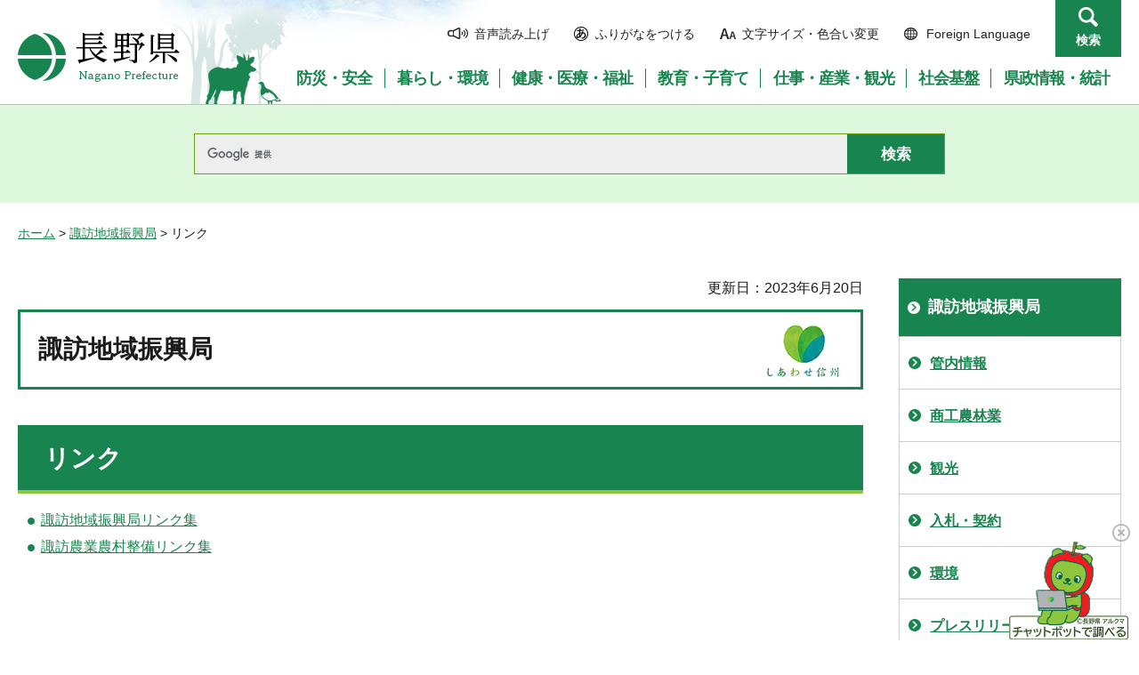

--- FILE ---
content_type: text/html; charset=utf-8
request_url: https://s.temana.ai/boot/739f4a4c-6ecb-43ff-8d6b-5735e8a1a703/A9btoPEgXh8ubRjn?page_url=https://www.pref.nagano.lg.jp/suwachi/suwachi-somu/link/index.html
body_size: 9724
content:
<!DOCTYPE html>
<html>
<head>
  <meta charset="utf-8">
  <meta http-equiv="X-UA-Compatible" content="IE=edge">
  <title>TEMANA</title>
  <meta name="csrf-param" content="authenticity_token" />
<meta name="csrf-token" content="nVoM4wim/W45/1nyAjP+B17MSgzpk9qKTaIjAK1QDiqF9LZUxkhBScvS9PbwlwIf7V/kVYcHGjL6dN5wHkBsXQ==" />
  

  <script>
//<![CDATA[
window.gon={};gon.uuid="739f4a4c-6ecb-43ff-8d6b-5735e8a1a703";gon.page_id="A9btoPEgXh8ubRjn";gon.test_mode="test";gon.normal_mode="normal";gon.admin_embedded_pages_test_url="https://s.temana.ai/admin/embedded_pages/test";gon.visible_console_log=false;gon.operator_message_number=0;gon.default_language_id=1;gon.minutes_to_wake_up_interval=1200000;gon.can_use_suggest=true;gon.operator_icon_full_path="/chatbot/img/operator_icons/nagano/QSaru.png";gon.is_category_enabled=false;gon.can_support_multilingual=false;gon.boot_language_id=1;gon.contact_ways={"1":"nothing"};gon.service_names={"1":"長野県"};gon.zero_hit_score=-1;gon.number_of_show_choices=3;gon.messages={"1":{"initial_message":"質問を入力してください。スペースで区切り、複数キーワードによる質問も可能です。\r\n回答できない内容もございますが、寄せられた問い合わせ内容に応じて順次回答できる分野を広げていきます。","choice_from_category":"カテゴリートップに戻る","message_when_choosing_multiple_hits_after_choosing_category":"候補が見つかりました。\r\nお問い合わせ内容を下記よりご選択ください。","message_when_choosing_category":"カテゴリを選択してください。","message_when_multiple_hits_and_subcategories_are_available":"さらにカテゴリを絞りこみますか？","message_when_choosing_multiple_hits":"候補が見つかりました。\r\nお問い合わせ内容を下記よりご選択ください。","message_to_confirm_if_solved_problem":"問題は解決しましたか？","message_when_clicking_yes":"ご回答ありがとうございます。\r\n他にご質問はありますか？","explanation_when_clicking_no":null,"message_to_prompt_next":"他にご質問はありますか？","message_after_submitting_contact_form":null,"telephone_number_1":null,"telephone_number_2":null,"telephone_number_3":null,"telephone_center_note":null,"display_more":"さらに表示する","yes":"はい","no":"いいえ","problem_solving_msg1":"はい","problem_solving_msg2":"いいえ","problem_solving_msg3":null,"problem_solving_msg4":null,"problem_solving_msg5":null,"problem_solving_display_flg1":true,"problem_solving_display_flg2":true,"problem_solving_display_flg3":false,"problem_solving_display_flg4":false,"problem_solving_display_flg5":false,"yes_no_status1":true,"yes_no_status2":false,"yes_no_status3":false,"yes_no_status4":false,"yes_no_status5":false,"unavailable":"大変申し訳ございません。只今、チャット機能がご利用いただけない状態です。しばらく経ってから操作してください。","contact_title":"お問い合わせフォーム","contact_name":"氏名","contact_email":"メールアドレス","contact_description":"質問内容","contact_description_placeholder":"質問を入力してください。","placeholder":"質問を入力してください。","contact_submit":"送信","submit":"送信"}};gon.ilu_language_code={"1":"日本語"};gon.azure_language_codes={"1":"ja"};gon.api_search_question_path="/api/search_question";gon.api_search_category_path="/api/search_category";gon.api_add_showed_questions_path="/api/add_showed_questions";gon.api_resolved_path="/api/resolved";gon.api_receive_contact_path="https://s.temana.ai/api/receive_contact";gon.api_fetch_suggest_data_path="/api/fetch_suggest_data";gon.api_wake_up_path="/api/wake_up";
//]]>
</script>
  <meta content="width=device-width, initial-scale=1, maximum-scale=1, user-scalable=no" name="viewport">
  <link rel="stylesheet" href="/admin_lte/bower_components/bootstrap/dist/css/bootstrap.min.css">
  <link rel="stylesheet" href="/admin_lte/dist/css/AdminLTE.min.css">
  <link rel="stylesheet" href="/admin_lte/dist/css/skins/skin-blue.min.css">
  <!-- Font Awesome -->
  <link rel="stylesheet" href="/admin_lte/bower_components/font-awesome/css/font-awesome.min.css">

  <!-- Original stylesheets -->
  <link rel="stylesheet" href="/chatbot/css/popup.css">

  <!-- HTML5 Shim and Respond.js IE8 support of HTML5 elements and media queries -->
  <!-- WARNING: Respond.js doesn't work if you view the page via file:// -->
  <!-- if lt IE 9
  <script src="/common/js/html5shiv/3.7.3/html5shiv.min.js"></script>
  <script src="/common/js/respond/1.4.2/respond.min.js"></script>
  endif -->
  <script src="/chatbot/js/ilu-searcher-deps-min.js"></script>
  <script src="/chatbot/js/ilu-searcher-min.js"></script>
  
  <!-- chat design setting -->
  <style>
    .box .box-header {
      background-color: #00a53c;
    }
    .up .css-arrow:after {
      border-top-color: #00a53c;
    }
    .box-body {
        background-color: #ffde60
    }
    #service-name {
      color: #ffffff;
    }
    .direct-chat-primary .right>.user-balloon {
      color: #000000;
    }
    .direct-chat-primary .right>.user-balloon {
      background-color: #00da72;
      border-color: #00da72;
    }
    .direct-chat-primary .right>.direct-chat-text:before, .direct-chat-primary .right>.direct-chat-text:after {
      border-left-color: #00da72;
    }
    input#bot-submit {
      color: #ffffff;
      background-color: #00a65a;
    }
  </style>

</head>
<body class="hold-transition">
<div class="wrapper">
  <!-- Content Wrapper. Contains page content -->
  <div class="content-wrapper">
    <!-- Main content -->
    <section class="content container-fluid">

      <div id="chatbot_contents">
  <div id="chatbot_remove_btn" aria-hidden="true"><img src="/chatbot/img/chatbot_remove_icon.png"></div>

  <div id="pc_popup_navigation_wrapper" aria-hidden="true">
    <img id="pc_popup_navigation" class="pc_popup_navigation hide" src="/chatbot/img/popup_navi_images/nagano/CMSaru.png">
  </div>
  <div id="sp_popup_navigation_wrapper" aria-hidden="true">
    <img id="sp_popup_navigation" class="sp_popup_navigation hide" src="/chatbot/img/popup_navi_images/nagano/CMSaru.png">
  </div>

  <div id="chatbot_screen" class="box box-primary direct-chat direct-chat-primary hide">

    <div class="box-header with-border" id="bot_box_header">
      <h3 id="service-name" class="box-title">長野県</h3>
      <div class="box-tools pull-right">


        <button class="btn btn-box-tool css-arrow"></button>
      </div>
    </div><!-- /.box-header -->

    <div class="box-body">
      <!-- Conversations are loaded here -->
      <div class="direct-chat-messages" id="direct-chat-messages">

      </div><!--/.direct-chat-messages-->

      <!-- この要素は常に非表示↓↓↓-->
      <div class="contact-phone-content invisible" id="default-contact-phone">
        <p class="contact-phone-number-message"></p>
        <div class="error-messages"></div>
        <div class="contact-phone-number">
          <a class="contact-phone-number-link" target="_parent" href=""></a>
        </div>
        <div>
          <p class="contact-info"></p>
        </div>
      </div>
      <form action="https://s.temana.ai/api/receive_contact" accept-charset="UTF-8" method="post" class="contact-form invisible" id="default-contact-form">
        <hr class="bot_separater invisible">
        <p class="contact-form-message"></p>
        <div class="error-messages"></div>
        <input type="hidden" name="contact[talk_history_id]" value="">
        <h4 id="contact-title">お問い合わせフォーム</h4>

        <p id="contact-name">氏名</p>
        <div>
          <input type="text" maxlength="50" name="contact[contact_name]" class="form-field" id="contact-name-form" required="required">
        </div>

        <p id="contact-email">メールアドレス</p>
        <div>
          <input type="email" maxlength="254" name="contact[contact_email]" class="form-field" id="contac-email-form" required="required" placeholder="example@example.com">
        </div>

        <p id="contact-description">質問内容</p>
        <div>
          <textarea id="contact-description-textarea" name="contact[contact_description]" required="required" placeholder="" maxlength="512"></textarea>
        </div>
        <div class="text-right">
          <input type="submit" id="contact-submit-btn" value="送信" >
        </div>
      </form><!-- #default-contact-form-->

      <div  class="" id="suggestions-area">
      </div>

    </div><!-- /.box-body -->


    <div class="box-footer ">
      <div class="input-group">
        <form action="https://s.temana.ai/api/search_question" accept-charset="UTF-8" method="post" class="" id="bot-form">
          <input type="text" id="bot-text" class=" " name="bot[text]" maxlength="1000" placeholder="質問を入力してください。" autocomplete="off">
          <input type="submit" value="送信" id="bot-submit" class="btn btn-primary btn-flat">
        </form>
      </div>
    </div><!-- /.box-footer-->
  </div><!--/.direct-chat -->

</div>


    </section>
    <!-- /.content -->
  </div>
  <!-- /.content-wrapper -->
</div>
<!-- ./wrapper -->

<!-- REQUIRED JS SCRIPTS -->

<!-- jQuery 3 -->
<script src="/admin_lte/bower_components/jquery/dist/jquery.min.js"></script>
<!-- Bootstrap 3.3.7 -->
<script src="/admin_lte/bower_components/bootstrap/dist/js/bootstrap.min.js"></script>
<!-- AdminLTE App -->
<script src="/admin_lte/dist/js/adminlte.min.js"></script>
<script src="/chatbot/js/marked/marked.min.js"></script>
<script src="/chatbot/js/chat.js"></script>

</body>
</html>


--- FILE ---
content_type: application/javascript; charset=utf-8
request_url: https://s.temana.ai/chatbot/js/chat.js
body_size: 54409
content:
var sid = "";
var multipleHitsQuestions = {};
var categoryChoicedElement = {};
var currentLanguageId = gon.boot_language_id;
var mode = gon.normal_mode;
var multipleAnswerKey = 0;
var directChatMessageTop = 0;
if (gon.category_list) {
  var category_list = $.parseJSON(gon.category_list); //カテゴリリスト
}

(function() {
  var setSid = function() {
    var l = new Date
      , c = l.getTime().toString();
    for (i = c + "123456789abcdefghijkmnopqrstuvwxyz", n = i.length, s = 0; s < 32; s++){
      sid += i.charAt(Math.floor(Math.random() * n));
    }
  };
  setSid();

  var botText = $('#bot-text');
  if (gon.can_use_suggest) {
    // サジェストワード枠を非表示にするイベントリスナーを付与
    $(document).on('click', function (e) {
      if (e.target.id !== 'bot-text' && e.target.id !== 'suggestions-area') {
        removeSuggestWords();
        closeLanguageList();
      }
    });

    // 質問入力開始時にサジェストワード枠を非表示にするイベントリスナーを付与
    botText.on('compositionstart', function () {
      removeSuggestWords();
    });

    // 質問入力中にサジェストワード枠を非表示にするイベントリスナーを付与
    botText.on('keyup', function (e) {
      if (e.keyCode === 8 && this.value === '') {
        removeSuggestWords();
      }
    });

    // 日本語入力確定時にサジェストワードを表示するイベントリスナーを付与
    botText.on('compositionend', function () {
      if (this.value !== '') {
        showSuggestions(this.value);
      }
    });
  }

  // 質問送信時にAjax通信をするようにイベントリスナーを付与
  $('#bot-form').on('submit', function (event) {
    event.preventDefault();
    var text = question_encode($('#bot-text').val());
    var need_translation = gon.can_support_multilingual && currentLanguageId !== gon.default_language_id;
    bot({
      type: 'search',
      text: text,
      need_translation: need_translation,
    });
    return false
  });

  var wakeBotsUp = function wakeBotsUp() {
    $.ajax({
      method: "POST",
      url: gon.api_wake_up_path,
      data: {
        "page_id": gon.page_id,
      }
    })
  };
  //wakeBotsUp();
  setInterval(wakeBotsUp, gon.minutes_to_wake_up_interval);

  window.addEventListener('message', function (event) {
    if (event.data[0] === 'bot_init') {

      var screen_type = event.data[1];

      //ポップアップナビに必要なiframeの大きさを送信
      document.getElementById("chatbot_contents").classList.toggle(screen_type);
      var postIframeWindowSizeMessage = function postIframeWindowSizeMessage() {
        var pc_popup_navigation_width = document.getElementById("pc_popup_navigation_wrapper").clientWidth;
        var pc_popup_navigation_height = document.getElementById("pc_popup_navigation_wrapper").clientHeight + 20;
        var sp_popup_navigation_width = document.getElementById("sp_popup_navigation_wrapper").clientWidth;
        var sp_popup_navigation_height = document.getElementById("sp_popup_navigation_wrapper").clientHeight + 20;

        event.source.postMessage(['bot_sizing',pc_popup_navigation_width,pc_popup_navigation_height,sp_popup_navigation_width,sp_popup_navigation_height], event.origin);
      };
      var postPopupNavigationClickMessage = function postClickMessage() {
        event.source.postMessage('popup_navigation_clicked', event.origin);
      };
      var postHeaderClickMessage = function postClickMessage() {
        event.source.postMessage('bot_box_header_clicked', event.origin);
      };
      var removeChatbotMessage = function postClickMessage() {
        event.source.postMessage('chatbot_remove_btn_clicked', event.origin);
      };
      document.getElementById('chatbot_remove_btn').addEventListener('click', function (event) {
        removeChatbotMessage();
      }, false);

      // モードを定義
      var page_url = (event.data[2].replace(/\?.*$/,""));
      if (gon.admin_embedded_pages_test_url === page_url) {
        mode = gon.test_mode;
      }

      // 多言語機能利用時の言語切り替えボタンに関するイベントリスナーを追加
      if (gon.can_support_multilingual) {
        // 選択言語にチェックアイコンを表示
        var languageHighLight = function languageHighLight() {
          var languages_dropdown_menu = $('#languages-dropdown-menu');
          var languages = languages_dropdown_menu.find('li');

          languages.each( function() {
            var list_language_id = $(this).find('a').data('language-id');
            if ( currentLanguageId === list_language_id ) {
              $(this).addClass('selected-language');
              var selected_icon_space = $('#selected-icon-'+list_language_id);
              selected_icon_space.html('<i class="fa fa-fw fa-check"></i>');
            } else {
              $(this).removeClass('selected-language');
              var selected_icon_space = $('#selected-icon-'+list_language_id);
              selected_icon_space.html('');
            }
          });
        };
        languageHighLight();
        document.getElementById('change_language_btn').addEventListener('click', function (event) {
          closeHamburgermenu();
          document.getElementById('languages-dropdown-menu').parentNode.classList.toggle('open');
          if(document.getElementById('change_language_btn').getAttribute('aria-expanded') === 'true') {
            document.getElementById('change_language_btn').setAttribute('aria-expanded','false');
          } else {
            document.getElementById('change_language_btn').setAttribute('aria-expanded','true');
          }
          event.stopPropagation();
        }, false);
        document.getElementById('languages-dropdown-menu').addEventListener('click', function (event) {
          removeSuggestWords();
          currentLanguageId = event.target.getAttribute('data-language-id');
          currentLanguageId = parseInt(currentLanguageId,10);
          currentLanguageNativeName = event.target.text;
          document.getElementById('languages-dropdown-menu').parentNode.classList.toggle('open');
          document.getElementById('change_language_btn').setAttribute('aria-expanded','false');
          setUserMessage(currentLanguageNativeName);
          languageHighLight();
          setInitialMessage(); // 初期メッセージを表示
          document.getElementById('bot-submit').value = gon.messages[currentLanguageId]["submit"];
          document.getElementById('bot-text').placeholder = gon.messages[currentLanguageId]["placeholder"];
          document.getElementById('service-name').innerText = gon.service_names[currentLanguageId];
          if(document.getElementById('choice_from_category') != null) {
            document.getElementById('choice_from_category').text = gon.messages[currentLanguageId]["choice_from_category"];
          }
          event.stopPropagation();
        }, false);
        // 言語リストを非表示にするイベントリスナーを付与
        $(document).on('click', function (e) {
          if (e.target.id !== 'change_language_btn' && e.target.id !== 'languages-dropdown-menu') {
            closeLanguageList();
            closeHamburgermenu();
            removeSuggestWords();
          }
        });
      }

      if (gon.is_category_enabled) {
        document.getElementById('choice_from_category').addEventListener('click', function (event) {
          bot({type: 'category', label: null});
          document.getElementById('hamburgermenu').src = "/chatbot/img/menu/hamburgermenu.png";
        }, false);
        document.getElementById('bot-menu').addEventListener('click', function (event) {
          if(document.getElementById('bot-menu').getAttribute("aria-expanded") === "false") {
            closeLanguageList();
            document.getElementById('hamburgermenu').src = "/chatbot/img/menu/close.png";
          } else {
            document.getElementById('hamburgermenu').src = "/chatbot/img/menu/hamburgermenu.png";
          }
        }, false);
        $(document).on('click', function (e) {
          if (e.target.id !== 'hamburgermenu' && e.target.id !== 'hamburgermenu-dropup') {
            closeLanguageList();
            closeHamburgermenu();
            removeSuggestWords();
          }
        });
      }

      var saveDirectChatMessagePosition = function() {
        directChatMessageTop = $('#direct-chat-messages').scrollTop();
      };
      var restoreDirectChatMessagePosition = function() {
        setTimeout(function() {
          $('#direct-chat-messages').scrollTop(directChatMessageTop);
        }, 50);
      };

      // PC用ポップアップナビを利用可能な状態にする
      if (screen_type === 'pc') {

        //ポップアップナビ画像はちらつき防止に非表示状態にしてある
        document.getElementById("pc_popup_navigation").classList.toggle('hide');

        document.getElementById("bot_box_header").addEventListener('click', function (event) {
          saveDirectChatMessagePosition();
          document.getElementById("bot_box_header").classList.toggle('up');
          document.getElementById("chatbot_screen").classList.toggle('hide');
          document.getElementById("chatbot_remove_btn").classList.toggle('hide');
          document.getElementById("pc_popup_navigation_wrapper").classList.toggle('hide');
          document.getElementById("pc_popup_navigation").classList.toggle('hide');
          postHeaderClickMessage();
        }, false);

        document.getElementById("pc_popup_navigation").addEventListener('click', function (event) {
          document.getElementById("bot_box_header").classList.toggle('up');
          document.getElementById("chatbot_screen").classList.toggle('hide');
          document.getElementById("chatbot_remove_btn").classList.toggle('hide');
          document.getElementById("pc_popup_navigation_wrapper").classList.toggle('hide');
          document.getElementById("pc_popup_navigation").classList.toggle('hide');
          wakeBotsUp();
          postPopupNavigationClickMessage();
          restoreDirectChatMessagePosition();
        }, false);
      }else{ // SP用ポップアップナビを利用可能な状態にする

        //ポップアップナビ画像はちらつき防止に非表示状態にしてある
        document.getElementById("sp_popup_navigation").classList.toggle('hide');

        document.getElementById("bot_box_header").addEventListener('click', function (event) {
          saveDirectChatMessagePosition();
          document.getElementById("bot_box_header").classList.toggle('up');
          document.getElementById("chatbot_remove_btn").classList.toggle('hide');
          document.getElementById("sp_popup_navigation_wrapper").classList.toggle('hide');
          document.getElementById("chatbot_screen").classList.toggle('hide');
          document.getElementById("sp_popup_navigation").classList.toggle('hide');
          postHeaderClickMessage();
        }, false);

        document.getElementById("sp_popup_navigation").addEventListener('click', function (event) {
          document.getElementById("bot_box_header").classList.toggle('up');
          document.getElementById("chatbot_remove_btn").classList.toggle('hide');
          document.getElementById("sp_popup_navigation_wrapper").classList.toggle('hide');
          document.getElementById("chatbot_screen").classList.toggle('hide');
          document.getElementById("sp_popup_navigation").classList.toggle('hide');
          wakeBotsUp();
          postPopupNavigationClickMessage();
          restoreDirectChatMessagePosition();
        }, false);
      }
      postIframeWindowSizeMessage();
      setInitialMessage(); // 初期メッセージを表示
    }
  }, false);
})();

// full_screen_chatbot用
function initialize() {
  // 多言語機能利用時の言語切り替えボタンに関するイベントリスナーを追加
  if (gon.can_support_multilingual) {
    // 選択言語にチェックアイコンを表示
    var languageHighLight = function languageHighLight() {
      var languages_dropdown_menu = $('#languages-dropdown-menu');
      var languages = languages_dropdown_menu.find('li');

      languages.each( function() {
        var list_language_id = $(this).find('a').data('language-id');
        if ( currentLanguageId === list_language_id ) {
          $(this).addClass('selected-language');
          var selected_icon_space = $('#selected-icon-'+list_language_id);
          selected_icon_space.html('<i class="fa fa-fw fa-check"></i>');
        } else {
          $(this).removeClass('selected-language');
          var selected_icon_space = $('#selected-icon-'+list_language_id);
          selected_icon_space.html('');
        }
      });
    };
    languageHighLight();
    document.getElementById('change_language_btn').addEventListener('click', function (event) {
      closeHamburgermenu();
      document.getElementById('languages-dropdown-menu').parentNode.classList.toggle('open');
      if(document.getElementById('change_language_btn').getAttribute('aria-expanded') === 'true') {
        document.getElementById('change_language_btn').setAttribute('aria-expanded','false');
      } else {
        document.getElementById('change_language_btn').setAttribute('aria-expanded','true');
      }
      event.stopPropagation();
    }, false);
    document.getElementById('languages-dropdown-menu').addEventListener('click', function (event) {
      removeSuggestWords();
      currentLanguageId = event.target.getAttribute('data-language-id');
      currentLanguageId = parseInt(currentLanguageId,10);
      currentLanguageNativeName = event.target.text;
      document.getElementById('languages-dropdown-menu').parentNode.classList.toggle('open');
      document.getElementById('change_language_btn').setAttribute('aria-expanded','false');
      setUserMessage(currentLanguageNativeName);
      languageHighLight();
      setInitialMessage(); // 初期メッセージを表示
      document.getElementById('bot-submit').value = gon.messages[currentLanguageId]["submit"];
      document.getElementById('bot-text').placeholder = gon.messages[currentLanguageId]["placeholder"];
      document.getElementById('service-name').innerText = gon.service_names[currentLanguageId];
      if(document.getElementById('choice_from_category') != null) {
        document.getElementById('choice_from_category').text = gon.messages[currentLanguageId]["choice_from_category"];
      }
      event.stopPropagation();
    }, false);
    // 言語リストを非表示にするイベントリスナーを付与
    $(document).on('click', function (e) {
      if (e.target.id !== 'change_language_btn' && e.target.id !== 'languages-dropdown-menu') {
        closeLanguageList();
        closeHamburgermenu();
        removeSuggestWords();
      }
    });
  }

  if (gon.is_category_enabled) {
    document.getElementById('choice_from_category').addEventListener('click', function (event) {
      bot({type: 'category', label: null});
      document.getElementById('hamburgermenu').src = "/chatbot/img/menu/hamburgermenu.png";
    }, false);
    document.getElementById('bot-menu').addEventListener('click', function (event) {
      if(document.getElementById('bot-menu').getAttribute("aria-expanded") === "false") {
        closeLanguageList();
        document.getElementById('hamburgermenu').src = "/chatbot/img/menu/close.png";
      } else {
        document.getElementById('hamburgermenu').src = "/chatbot/img/menu/hamburgermenu.png";
      }
    }, false);
    $(document).on('click', function (e) {
      if (e.target.id !== 'hamburgermenu' && e.target.id !== 'hamburgermenu-dropup') {
        closeLanguageList();
        closeHamburgermenu();
        removeSuggestWords();
      }
    });
  }
  setInitialMessage(); // 初期メッセージを表示
};

// 言語リストを閉じる
var closeLanguageList = function closeLanguageList() {
  if (gon.can_support_multilingual) {
    document.getElementById('languages-dropdown-menu').parentNode.classList.remove('open');
    document.getElementById('change_language_btn').setAttribute('aria-expanded','false');
  }
};

// メニューを閉じる
var closeHamburgermenu = function closeHamburgermenu() {
  if (gon.is_category_enabled) {
    document.getElementById('hamburgermenu').src = "/chatbot/img/menu/hamburgermenu.png";
    document.getElementById('bot-menu').setAttribute("aria-expanded","false");
    document.getElementById('hamburgermenu-dropup').classList.remove('open');
  }
};

// サジェストを非表示にする
var removeSuggestWords = function removeSuggestWords() {
  if (!gon.suggest_data || (currentLanguageId !== gon.default_language_id)) { return }
  $('#suggestions-area').html('');
};

// サジェストから質問入力欄に文字を挿入する
var replaceBotText = function replaceBotText() {
  $('#bot-text').val(event.target.textContent);
  removeSuggestWords();
};

// サジェストを表示する
var showSuggestions = function showSuggestions(queryText) {
  if (!gon.suggest_data || (currentLanguageId !== gon.default_language_id)) { return }

  var options = {};
  var suggestData = JSON.parse(gon.suggest_data);
  var searcher = new ilu.DocumentSearcher(suggestData, options);
  var maxResultCount = 5;
  var suggestedQuestions = [];
  var searchResult = searcher.search(queryText, maxResultCount);
  if (searchResult.items.length !== 0) {
    for (var i = 0; i < searchResult.items.length; i++) {
      suggestedQuestions.push(searchResult.items[i].text);
    }
    if ($('#bot-text').val() === '') {
      return;
    }

    var suggestionsArea = $('#suggestions-area');
    var listsHtml = suggestedQuestions.reduce(function (acc, word) {
      return acc += "<li class=\"suggest-word\" onclick=\"replaceBotText()\">" + word + "</li>";
    }, "");
    suggestionsArea.html(listsHtml);
  }
};

var bot = function bot(args) {
  var directChatMessages = $('#direct-chat-messages');
  var botSubmitBtn = $('#bot-submit');
  var tableStartStr = "{table}\n";
  var tableEndStr = "\n{/table}";

  // 質問入力欄とサジェスト欄を空欄にする。
  var setQuestion = function setQuestion(message) {
    var botText = $('#bot-text').val(message);
    $('#suggestions-area').html('');
  };

  var convertNewLineCodesToTags = function convertNewLineCodesToTags(answerText) {
    return answerText.replace(/\n/g, "<br />");
  };

  // 改行とテーブルをマークアップ言語に変換する
  var convertTagsToMarkup = function convertTagsToMarkup(answerText) {
    if (new RegExp(tableStartStr).test(answerText) && new RegExp(tableEndStr).test(answerText)) {
      var leftAnswerText = answerText;
      var startTableIndex = 0;
      var endTableIndex = 0;
      var tableStr = "";
      var sortedArray = [];
      var beforeStartTable = "";
      var beforeStartTableIndex = 0;

      // テーブル部分と通常の文章部分を仕分けしてsortedArrayにpushしていく。
      while (new RegExp(tableStartStr).test(leftAnswerText)) {
        startTableIndex = leftAnswerText.indexOf(tableStartStr);
        endTableIndex = leftAnswerText.indexOf(tableEndStr);
        tableStr = marked(leftAnswerText.slice(startTableIndex + tableStartStr.length, endTableIndex));

        if (startTableIndex !== 0) {
          if (leftAnswerText.slice(0, 1) === "\n") {
            beforeStartTableIndex = 1;
          }

          beforeStartTable = leftAnswerText.slice(beforeStartTableIndex, startTableIndex - 1);
          sortedArray.push({
            type: "normal",
            str: convertNewLineCodesToTags(beforeStartTable)
          });
        }

        sortedArray.push({
          type: "table",
          str: tableStr.replace("<table>", "<table class=\"table table-bordered\"")
        });
        leftAnswerText = leftAnswerText.slice(endTableIndex + tableEndStr.length);
      }

      // テーブルの後の通常の文章部分を入れる
      if (leftAnswerText !== 0) {
        // 文頭の改行を削除
        if (leftAnswerText.slice(0, 1) === "\n") {
          leftAnswerText = leftAnswerText.slice(1);
        }

        sortedArray.push({
          type: "normal",
          str: convertNewLineCodesToTags(leftAnswerText)
        });
      }

      var convertedText = sortedArray.reduce(function (str, element) {
        return str += element.str;
      }, "");
      return convertedText;
    } else {
      return convertNewLineCodesToTags(answerText);
    }
  };

  // QAのラベルのhtmlを生成。文字数20文字以外は省略する。
  var botLabelHtml = function botLabelHtml(labelText) {
    var wordCount = 17;
    var truncatedLabel = labelText.length > wordCount ? labelText.slice(0, wordCount) + "..." : labelText;

    // 「<」をエスケープ
    labelText = encodeLessThan(labelText);
    truncatedLabel = encodeLessThan(truncatedLabel);

    return "<div class=\"bot-label\" data-toggle=\"tooltip\" data-placement=\"top\" title=\"" + labelText + "\">" + truncatedLabel + "</div>";
  };

  // 複数候補リンクボタンを生成する。
  var choiceBtn = function choiceBtn(answerText, func, index) {
    var dispText = "<a class='btn btn-primary btn-flat form-control btn-choice' data-index=\"" + index + "\" onclick='" + func + "'>" + encodeAndNewLine(answerText.q) + "</a>";
    dispText += botLabelHtml(answerText.label);
    return dispText;
  };

  // 複数候補カテゴリボタンを生成する。
  var choiceCategory = function choiceCategory(categoryName, func, index) {
    var dispText = "<a class='btn btn-primary btn-flat form-control btn-choice category' data-index=\"" + index + "\" onclick='" + func + "'>" + encodeLessThan(categoryName) + "</a>";
    return dispText;
  };

  // 解決確認機能のボタンを生成する。
  var resolveBtn = function resolveBtn(message, func, btnHalf) {
    var dispText = "<a class='btn btn-primary btn-flat form-control btn-choice text-right on-the-right " + btnHalf + "' onclick='" + func + "'>" + message + "</a>";
    return dispText;
  };

  // 回答表示用のエンコード
  var dispAnswerEncode = function dispAnswerEncode(str) {
    return convertTagsToMarkup(encodeLessThanExceptAnchor(str));
  };

  // aタグと改行が必要な要素のエンコード
  var encodeWithLinkAndNewLine = function encodeWithLinkAndNewLine(str) {
    return convertNewLineCodesToTags(encodeLessThanExceptAnchor(str));
  };

  // 「<」をエンコードして改行を挿入
  var encodeAndNewLine = function encodeAndNewLine(str) {
    return convertNewLineCodesToTags(encodeLessThan(str));
  };

  // aタグ以外の「<」をエンコード
  var encodeLessThanExceptAnchor = function encodeLessThanExceptAnchor(str) {
    if (!str) return str;
    var encoded = str.replace(/</g, "&lt;");
    if (encoded.match(/&lt;(\/?)(a)(\s.*?)?>/)){
      include_anchor = encoded.replace(/&lt;(\/?)(a)(\s.*?)?>/g, function(anchor_tag){
        return anchor_tag.replace(/&lt;/g, "<");
      });
      return include_anchor;
    } else {
      return encoded;
    }
  };

  // 「<」をエンコード
  var encodeLessThan = function encodeLessThan(str) {
    if (!str) return str;
    return str.replace(/</g, "&lt;");
  };

  // 検索結果がone_hitのときに表示するhtmlを生成する。
  var oneHitMessage = function oneHitMessage(answerText, talkHistoryId) {
    var botSeparater = "<hr class='bot_separater'>";
    var dispText = encodeAndNewLine(answerText.q) + botLabelHtml(answerText.label) + botSeparater;
    dispText += dispAnswerEncode(answerText.a) + botSeparater;
    dispText += "<p class=\"resolve-message\">" + encodeAndNewLine(gon.messages[currentLanguageId]["message_to_confirm_if_solved_problem"]) + "</p>";
    dispText += "<div class=\"resolve-grid-column\">"
    // 解決確認ボタンの生成
    var displayCount = 0;
    var buttonMinCount = 1;
    var buttonMaxCount = 5;
    for(var i = buttonMinCount; i <= buttonMaxCount; i++) {
      // false: hidden, true: display
      var displayStatus = true;
      var problemSolvingMsg = gon.messages[currentLanguageId]["problem_solving_msg" + i];
      var yesNoStatus = gon.messages[currentLanguageId]["yes_no_status" + i];
      var problemSolvingDisplayFlg = gon.messages[currentLanguageId]["problem_solving_display_flg" + i];
      if(problemSolvingMsg && (problemSolvingDisplayFlg == displayStatus)) {
        // false: unresolved, true: resolved
        var resolveType = true;
        var type = yesNoStatus == resolveType ? "resolved" : "unresolved";        
        displayCount++;
        var btnPosition = displayCount <= 1 ? "btn-left-half" : "btn-right-half";
        var resolvedBtnClickFunc = `bot({type: \"${type}\", values: {talkHistoryId: ${talkHistoryId}, resolutionStatus: \"${type}\", problemSolvingSelected: \"${i}\"}})`;
        dispText += resolveBtn(problemSolvingMsg, resolvedBtnClickFunc, btnPosition);
      }
    }
    // 解決確認ボタンが2つの場合は横並び
    if(displayCount === 2) {
      dispText = dispText.replace("resolve-grid-column", "resolve-grid-row");
    }
    return dispText;
  };

  // さらに複数候補を表示する
  var showMoreQuestions = function showMoreQuestions(_ref) {
    var key = _ref.key;
    var talkHistoryId = _ref.talkHistoryId;
    var targetQuestions = $("#" + key);
    var NumberOfShowedQuestions = targetQuestions.children('.btn-choice').length;
    var NumberOfLeftQuestions = multipleHitsQuestions[key].length - NumberOfShowedQuestions;

    if (NumberOfLeftQuestions > gon.number_of_show_choices) {
      var endIndex = NumberOfShowedQuestions + gon.number_of_show_choices;
    } else {
      var endIndex = NumberOfShowedQuestions + NumberOfLeftQuestions;
    }

    var newQuestionsArray = multipleHitsQuestions[key].slice(NumberOfShowedQuestions, endIndex);
    var appendChoices = "";

    for (var i = 0; i < newQuestionsArray.length; i++) {
      if  (currentLanguageId !== gon.default_language_id) {
        var searchParams = { type: 'langOneHitSearch', text: question_encode(newQuestionsArray[i].q_def_lang), text_lang: question_encode(newQuestionsArray[i].q), need_translation: false};
      } else {
        var searchParams = { type: 'oneHitSearch', text: question_encode(newQuestionsArray[i].q), need_translation: false};
      }
      var searchParamsString = JSON.stringify(searchParams);
      appendChoices += choiceBtn(newQuestionsArray[i], "bot(" + question_encode(searchParamsString) +")");
    }

    targetQuestions.append(appendChoices);

    if (endIndex === multipleHitsQuestions[key].length) {
      targetQuestions.siblings('.display-more-link-part').remove();
    }

    if(_ref.send){
      sendShowedQuestions(talkHistoryId, newQuestionsArray);
    }
  };

  var pagenate = function pagenate(_ref) {
    var key = _ref.key;
    var type = _ref.type;
    var direction = _ref.direction;

    //次を表示するか前を表示するか
    if (direction === 'next') {
      var direction = + 1;
    } else if(direction === 'previous') {
      var direction = - 1;
    }

    //表示する要素の取得
    if (categoryChoicedElement[key] == null) {
      var elements = gon.category_order
    } else {
      var elements = categoryChoicedElement[key][type];
    }

    if (type === "question") {
      $("#" + key).find("." + type).children(".bot-label").remove();
      var display_number = gon.number_of_show_choices;
    } else if (type === "category") {
      var display_number = gon.category_display_count;
    }
    $("#" + key).find("." + type).children("a").each(function(index, element) {
      var next_index = $(element).data('index') + display_number * direction;
      if (type === "question") {
        var question = elements[next_index];

        if ( question != null) {
          if  (currentLanguageId !== gon.default_language_id) {
            // 日本語の文言を送信する
            var searchParams = { type: 'langOneHitSearch', text: question_encode(question.q_def_lang), text_lang: question_encode(question.q), need_translation: false};
          } else {
            var searchParams = { type: 'oneHitSearch', text: question_encode(question.q), need_translation: false};
          }
          var searchParamsString = JSON.stringify(searchParams);
          var replace_html = choiceBtn(question, "bot(" + question_encode(searchParamsString) +")", next_index);
        } else {
          var replace_html = '<a data-index="' + next_index + '" hidden="true" ></a>';
        }
      } else if (type === "category") {
        var category = category_list[elements[next_index]];

        if ( category != null) {
          var replace_html = choiceCategory(category.name[currentLanguageId], "bot({type: \"category\", label: \"" + elements[next_index] + "\"})", next_index);
        } else {
          var replace_html = '<a data-index="' + next_index + '" hidden="true" ></a>';
        }
      }
      $(element).replaceWith(replace_html);
    });

    //ページネートの切り替え
    var target = $("#" + key).find("." + type);
    var current_page = $(target).find(".page");
    var next_page = Number($(current_page).text()) + direction;
    $(current_page).text(next_page);

    if (next_page === 1) {
      $(target).find(".previous").attr("hidden","true");
    } else {
      $(target).find(".previous").removeAttr("hidden");
    }

    if (elements[next_page * display_number] == null) {
      $(target).find(".next").attr("hidden","true");
    } else {
      $(target).find(".next").removeAttr("hidden");
    }
  };

  // 検索結果がmultiple_hitsのときに表示するhtmlを生成して設置する。
  var setBotChoice = function setBotChoice(answerText, talkHistoryId) {
    multipleHitsQuestions["multipleAnswerKey-" + multipleAnswerKey] = answerText;
    var questions = "";
    var iterateLimit = answerText.length < gon.number_of_show_choices ? answerText.length : gon.number_of_show_choices;

    for (var i = 0; i < iterateLimit; i++) {
      if  (currentLanguageId !== gon.default_language_id) {
      // 日本語の文言を送信する
        var searchParams = { type: 'langOneHitSearch', text: question_encode(answerText[i].q_def_lang), text_lang: question_encode(answerText[i].q_lang), need_translation: false};
      } else {
        var searchParams = { type: 'oneHitSearch', text: question_encode(answerText[i].q), need_translation: false};
      }
      var searchParamsString = JSON.stringify(searchParams);
      questions += choiceBtn(answerText[i], "bot(" + question_encode(searchParamsString) +")");
    }
    var choicesHtmlStr = "<div id=\"multipleAnswerKey-" + multipleAnswerKey + "\"><p>" + encodeAndNewLine(gon.messages[currentLanguageId]["message_when_choosing_multiple_hits"]) + "</p>" + questions + "</div>";
    if (answerText.length > gon.number_of_show_choices) {
      var showMoreQuestionsFunc = "bot({type: \"showMoreQuestions\", values: { key: \"multipleAnswerKey-" + multipleAnswerKey + "\", talkHistoryId: " + talkHistoryId + ", send: true }})";
      choicesHtmlStr += "<div class=\"text-right display-more-link-part\"><a class=\"display-more-link\" onclick='" + showMoreQuestionsFunc + "'>" + gon.messages[currentLanguageId]["display_more"] + "</a></div>";
    }
    multipleAnswerKey++;
    setBotMessage(choicesHtmlStr);
  };

  // 検索結果がcategoryの時に表示するhtmlを生成して設置する。
  var setCategoryChoice = function setCategoryChoice(answerText) {

    var questions = answerText["questions"];
    var categories = [];
    if (answerText["label_hash"] != null ){
      categories = category_list[answerText["label_hash"]].child;
    } else {
      categories = gon.category_order
    }
    if (categories.length === 0 && questions.length === 1) {
      searchQuestion(question_encode(questions[0].q_def_lang), false, question_encode(questions[0].q), true);
      return;
    }

    var key = new Date().getTime();

    var choicedElement = {};
    choicedElement["question"] = questions;
    choicedElement["category"] = categories;
    categoryChoicedElement[key] = choicedElement;

    //質問選択肢の作成
    var choiceQuestionHtml = createQuestionHtml(questions, key);

    //カテゴリ選択肢の作成
    var choiceCategoryHtml = createCategoryHtml(categories, key);

    var moreCategory = "";
    var category_question = "";

    if (answerText["category_question"] != null) {
      // オペレータ文言の初期メーッセージ(initial_message)
      category_question = encodeWithLinkAndNewLine(answerText["category_question"]);
    } else if (questions.length !== 0) {
      category_question = encodeAndNewLine(gon.messages[currentLanguageId]["message_when_choosing_multiple_hits_after_choosing_category"]);
    } else if (categories.length !== 0) {
      category_question = encodeAndNewLine(gon.messages[currentLanguageId]["message_when_choosing_category"]);
    }

    if (questions.length !== 0 && categories.length !== 0) {
      moreCategory = "<p>" + encodeAndNewLine(gon.messages[currentLanguageId]["message_when_multiple_hits_and_subcategories_are_available"]) + "</p>";
    }

    var categoryHtmlStr = "<div id=" + key + "><p>" + category_question + "</p>" + choiceQuestionHtml + moreCategory + choiceCategoryHtml + "</div>";

    setBotMessage(categoryHtmlStr);
  };

  var createCategoryHtml = function createCategoryHtml(categories, key) {
    //カテゴリ選択肢の作成
    var choiceCategoryHtml = "<div class=\"category\">";
    var iterateLimit = categories.length < gon.category_display_count ? categories.length : gon.category_display_count;
    for (var i = 0; i < iterateLimit; i++) {

      categoryText = category_list[categories[i]].name[currentLanguageId];
      choiceCategoryHtml += choiceCategory(categoryText, "bot({type: \"category\", label: \"" + categories[i] + "\"})", i);
    }

    if (categories.length > gon.category_display_count) {
      var page_number = Math.ceil(categories.length / gon.category_display_count);
      var params_previous = { type: 'pagenate', values: { type: 'category', key: key, direction: 'previous'}};
      var params_next = {type: 'pagenate', values: { type: 'category', key: key, direction: 'next'}};
      params_previous_string = JSON.stringify(params_previous);
      params_next_string = JSON.stringify(params_next);

      choiceCategoryHtml += "<div class=\"pagenate\">";
      choiceCategoryHtml += "<a class=\"display-more-link previous\" hidden=\"true\" onclick=\"bot(" +  question_encode(params_previous_string) + ")\">＜</a>";
      choiceCategoryHtml += "<span class='page'>1</span><span class='all_page_numebr'>/" + page_number + "</span>";
      choiceCategoryHtml += "<a class=\"display-more-link next\" onclick=\"bot(" + question_encode(params_next_string) + ")\">＞</a>";
      choiceCategoryHtml += "</div>";
    }
    return choiceCategoryHtml += "</div>";
  };

  var createQuestionHtml = function createQuestionHtml(questions, key) {
    var choiceQuestionnHtml = "<div class=\"question\">";

    var iterateLimit = questions.length < gon.number_of_show_choices ? questions.length : gon.number_of_show_choices;
    for (var i = 0; i < iterateLimit; i++) {
      if  (currentLanguageId !== gon.default_language_id) {
        // 日本語の文言を送信する
        var searchParams = { type: 'langOneHitSearch', text: question_encode(questions[i].q_def_lang), text_lang: question_encode(questions[i].q), need_translation: false};
      } else {
        var searchParams = { type: 'oneHitSearch', text: question_encode(questions[i].q), need_translation: false};
      }
      var searchParamsString = JSON.stringify(searchParams);
      choiceQuestionnHtml += choiceBtn(questions[i], "bot(" + question_encode(searchParamsString) +")" , i);
    }

    if (questions.length > gon.number_of_show_choices) {
      var page_number = Math.ceil(questions.length / gon.number_of_show_choices);
      var params_previous = {type: 'pagenate', values: { type:'question',  key: key, direction: 'previous'}};
      var params_next = {type: 'pagenate', values: { type: 'question', key: key, direction: 'next'}};
      params_previous_string = JSON.stringify(params_previous);
      params_next_string = JSON.stringify(params_next);

      choiceQuestionnHtml += "<div class=\"pagenate\">";
      choiceQuestionnHtml += "<a class=\"display-more-link previous\" hidden=\"true\" onclick=\"bot(" + question_encode(params_previous_string) + ")\">＜</a>";
      choiceQuestionnHtml += "<span class='page'>1</span><span class='all_page_numebr'>/" + page_number + "</span>";
      choiceQuestionnHtml += "<a class=\"display-more-link next\" onclick=\"bot(" + question_encode(params_next_string) + ")\">＞</a>";
      choiceQuestionnHtml += "</div>";
    }
    return choiceQuestionnHtml += "</div>";
  };

  // 表示する文字列またはhtmlを受け取って、検索結果を表示する。
  var setBotMessage = function setBotMessage(message) {
    var directChatMsgRight = $('<div>');
    directChatMsgRight.addClass("direct-chat-msg");
    var directChatImg = $('<img>');
    directChatImg.addClass("direct-chat-img");
    directChatImg.attr({
      src: gon.operator_icon_full_path,
      alt: "message user image"
    });
    var directChatText = $('<div>');
    directChatText.addClass("direct-chat-text");
    directChatText.html(message);
    directChatMsgRight.append(directChatImg);
    directChatMsgRight.append(directChatText);
    directChatMessages.append(directChatMsgRight);
  };

  // サーバー側から返ってきた問い合わせフォームにエラーメッセージを表示する。
  var setErrorMsg = function setErrorMsg(newContactForm, responseText) {
    var errorMessages = responseText.split(',');
    var errorMsgArea = newContactForm.find('.error-messages');
    var sentences = errorMessages.reduce(function (acc, msg) {
      return acc += "<p>" + msg + "</p>";
    }, "");
    errorMsgArea.html(sentences);
  };

  // 解決確認の「いいえ」を押された時の挙動を設定する。
  var showUnresolvedAction = function showUnresolvedAction(talkHistoryId) {
    if (gon.contact_ways[currentLanguageId] === "by_form") {
      changeContactFormLanguage();
      var contactForm = newContactForm(talkHistoryId);
      directChatMessages.append(contactForm);
      setBotMessage(encodeAndNewLine(gon.messages[currentLanguageId]["message_to_prompt_next"]));
      scrollToElement(contactForm.attr("id"));

    } else if (gon.contact_ways[currentLanguageId] === "by_tel") {
      var telephoneContact = newTelephoneContact();
      directChatMessages.append(telephoneContact);
      setBotMessage(encodeAndNewLine(gon.messages[currentLanguageId]["message_to_prompt_next"]));
      scrollToElement(telephoneContact.attr("id"));

    } else if (gon.contact_ways[currentLanguageId] === "by_form_and_tel") {
      changeContactFormLanguage();
      var telephoneContact = newTelephoneContact();
      var contactForm = newContactForm(talkHistoryId);
      contactForm.find('.bot_separater').removeClass('invisible');
      contactForm.find('p.contact-form-message').remove();
      contactForm.addClass('contact-form-by-form-and-tel');
      directChatMessages.append(telephoneContact);
      directChatMessages.append(contactForm);
      setBotMessage(encodeAndNewLine(gon.messages[currentLanguageId]["message_to_prompt_next"]));
      scrollToElement(telephoneContact.attr("id"));

    } else if (gon.contact_ways[currentLanguageId] === "nothing") {
      setBotMessage(encodeAndNewLine(gon.messages[currentLanguageId]["message_to_prompt_next"]));
      scrollLastMessageTop();
    }
  };

  var newTelephoneContact = function setTelephoneContact() {
    var newTelephoneContactElement = $('#default-contact-phone').clone(true);
    var telephoneContactElementNumber = $('.contact-phone-content').length;
    var telephone_1 = gon.messages[currentLanguageId]["telephone_number_1"];
    var telephone_2 = gon.messages[currentLanguageId]["telephone_number_2"];
    var telephone_3 = gon.messages[currentLanguageId]["telephone_number_3"];
    var telephone_link = "tel:" + telephone_1 + telephone_2 + telephone_3;
    newTelephoneContactElement.attr('id', "contact-phone-" + telephoneContactElementNumber);
    newTelephoneContactElement.find('.contact-phone-number-message').html(encodeAndNewLine(gon.messages[currentLanguageId]["explanation_when_clicking_no"]));
    newTelephoneContactElement.find('.contact-phone-number-link').attr("href", telephone_link);
    newTelephoneContactElement.find('.contact-phone-number-link').text(telephone_1 + " - " + telephone_2 + " - " + telephone_3);
    newTelephoneContactElement.find('.contact-info').html(encodeAndNewLine(gon.messages[currentLanguageId]["telephone_center_note"]));
    newTelephoneContactElement.removeClass('invisible');
    return newTelephoneContactElement;
  };

  var newContactForm = function setContactForm(talkHistoryId) {
    var newContactForm = $('#default-contact-form').clone(true);
    var formNumber = $('.contact-form').length;
    newContactForm.attr('id', "contact-form-" + formNumber);
    newContactForm.find("input[name='contact[talk_history_id]']").val(talkHistoryId);
    newContactForm.find('.contact-form-message').html(encodeAndNewLine(gon.messages[currentLanguageId]["explanation_when_clicking_no"]));
    // IEでcloneの際にplaceholderがvalueとして複製されてしまうため、ここでplaceholderを設定
    newContactForm.find('#contact-description-textarea').attr('placeholder', gon.messages[currentLanguageId]["contact_description_placeholder"]);
    newContactForm.removeClass('invisible');
    newContactForm.on("submit", function (event) {
      event.preventDefault();
      sendFormData(newContactForm);
    });
    return newContactForm;
  };

  // ユーザーが入力した質問を表示する。
  var setUserMessage = function setUserMessage(message) {
    var directChatMsgRight = $('<div>');
    directChatMsgRight.addClass("direct-chat-msg right direct-chat-msg-right");
    var directChatText = $('<div>');
    directChatText.addClass("direct-chat-text user-balloon");
    directChatText.html(message);
    directChatMsgRight.append(directChatText);
    directChatMessages.append(directChatMsgRight);
  };

  // 検索結果に応じて、表示する内容を変更するためのコントローラ的なやつ
  var setAnswer = function setAnswer(resJson) {
    if (gon.visible_console_log) { console.log(resJson) }

    var answerPattern = resJson.answer_pattern;
    var answerText = resJson.answer_text;
    var talkHistoryId = resJson.talk_history_id;

    switch (answerPattern) {
      case 'unavailable':
      case 'zero_hit':
        setBotMessage(encodeWithLinkAndNewLine(answerText));
        break;

      case 'one_hit':
        setBotMessage(oneHitMessage(answerText, talkHistoryId));
        break;

      case 'multiple_hits':
        setBotChoice(answerText, talkHistoryId);
        break;

      case 'category':
        setCategoryChoice(answerText);
        break;
    }
  };

  // 検索結果を表示したときのスクロール
  var scrollAnswer = function scrollAnswer() {
    var elements = $(".direct-chat-msg-right");
    var targetElementIndex = elements.length - 1;
    var offsetTop = elements[targetElementIndex].offsetTop;
    directChatMessages.animate({
      scrollTop: offsetTop
    }, 500, 'swing');
  };

  // 指定した要素のTOPへスクロール
  var scrollToElement = function scrollToElement(id_name) {
    var offsetTop = $("#" + id_name)[0].offsetTop;
    $(directChatMessages).animate({
      scrollTop: offsetTop
    }, 500, 'swing');
  };

  // 最後のメッセージまでスクロール
  var scrollLastMessageTop = function scrollLastMessageTop() {
    var element = directChatMessages.children().last()[0];
    var offsetTop = element.offsetTop;
    $(directChatMessages).animate({
      scrollTop: offsetTop
    }, 500, 'swing');
  };

  var searchQuestion = function searchQuestion(question_text, need_translation, text_lang, from_category) {
    $.ajax({
      method: "POST",
      url: gon.api_search_question_path,
      data: {
        "language_id": currentLanguageId,
        "text": question_decode(question_text),
        "uuid": gon.uuid,
        "page_id": gon.page_id,
        "mode": mode,
        "need_translation": need_translation,
        "text_lang": question_decode(text_lang), // フォームからの質問（翻訳が必要）の場合は空
        "sid": sid,
        "from_category": from_category,
      }
    }).done(function (data, textStatus, jqXHR) {
      setAnswer(data);
    }).fail(function (jqXHR, textStatus, errorThrown) {
      setBotMessage(gon.messages[currentLanguageId]["unavailable"]);
    }).always(function () {
      scrollAnswer();
      setBotSubmitBtnEnabled(true);
    });
  };

  // 送信ボタンの押下可否を変更する。true：押下可、false：押下不可
  var setBotSubmitBtnEnabled = function setBotSubmitBtnEnabled(isEnabled) {
    if (isEnabled) {
      botSubmitBtn.removeAttr('disabled', 'disabled');
    } else {
      botSubmitBtn.attr('disabled', 'disabled');
    }
  }; // 送信ボタンの押下可否を取得する。


  var getBotSubmitBtnEnabled = function getBotSubmitBtnEnabled() {
    var attr = botSubmitBtn.attr('disabled');

    if (attr === 'disabled') {
      return false;
    } else {
      return true;
    }
  };

  // 質問をサーバーにajaxリクエストする。
  var sendSearch = function sendSearch(text, need_translation) {
    if (text === null ||text === "" || /^\s+$/.test(text) || !getBotSubmitBtnEnabled()) {
      setQuestion(""); // 質問入力欄を空白にする
      return;
    }

    setBotSubmitBtnEnabled(false);
    setQuestion("");

    setUserMessage(text); // 入力質問をユーザー吹き出しで表示する
    searchQuestion(text, need_translation); // 入力質問を日本語文に翻訳し検索を行う

  };

  var sendOneHitSearch = function sendSearch(text, need_translation) {
    if (text === null || text === "") {
      return;
    }

    if (!getBotSubmitBtnEnabled()) {
      return;
    }

    setBotSubmitBtnEnabled(false);
    setQuestion(""); // 質問入力欄を空白にする

    setUserMessage(convertNewLineCodesToTags(text));
    searchQuestion(text, need_translation);

  };

  var sendLangOneHitSearch = function sendSearch(text, text_lang, need_translation) {
    if (text === null || text === "") {
      return;
    }

    if (!getBotSubmitBtnEnabled()) {
      return;
    }

    setBotSubmitBtnEnabled(false);
    setQuestion(""); // 質問入力欄を空白にする

    setUserMessage(convertNewLineCodesToTags(text_lang)); // 多言語文をユーザー吹き出しで表示する
    searchQuestion(text, need_translation, text_lang); // 1ヒットの場合日本語文で検索を行う

  };

  var sendSearchCategory = function sendSearchCategory(label) {

    if (!getBotSubmitBtnEnabled()) {
      return;
    }

    if (label === null || label === "") {
      var initialText =  {
        "category_question": null,
        "label_hash": null,
        "questions": [],
      };
      setUserMessage(gon.messages[currentLanguageId]["choice_from_category"]);
      setCategoryChoice(initialText);
      scrollAnswer();
      return;
    }

    setBotSubmitBtnEnabled(false);
    setQuestion(""); // 質問入力欄を空白にする

    setUserMessage(encodeLessThan(category_list[label].name[currentLanguageId]));
    $.ajax({
      method: "POST",
      url: gon.api_search_category_path,
      data: {
        "uuid": gon.uuid,
        "language_id": currentLanguageId,
        "label": label,
        "page_id": gon.page_id,
        "mode": mode,
        "sid": sid,
      }
    }).done(function (data, textStatus, jqXHR) {
      setAnswer(data);
    }).fail(function (jqXHR, textStatus, errorThrown) {
      setBotMessage(gon.messages[currentLanguageId]["unavailable"]);
    }).always(function () {
      scrollAnswer();
      setBotSubmitBtnEnabled(true);
    });
  };

  // さらに表示ボタンを押したときに、さらに表示したqを保存する。
  var sendShowedQuestions = function sendShowedQuestions(talkHistoryId, questionsArray) {
    $.ajax({
      method: "POST",
      url: gon.api_add_showed_questions_path,
      data: {
        "talk_history_id": talkHistoryId,
        "questions": questionsArray,
        "mode": mode
      }
    });
  };

  // 解決確認のはい／いいえを押したときに、サーバーにtalk_history_idを送る。
  var sendResolved = function sendResolved(_ref2) {
    var talkHistoryId = _ref2.talkHistoryId,
      resolutionStatus = _ref2.resolutionStatus;
      problemSolvingSelected = _ref2.problemSolvingSelected;
    $.ajax({
      method: "POST",
      url: gon.api_resolved_path,
      data: {
        "talk_history_id": talkHistoryId,
        "resolution_status": resolutionStatus,
        "problem_solving_selected": problemSolvingSelected,
        "mode": mode
      }
    }).done(function (data, textStatus, jqXHR) {
      if (data !== "" && data.type === "in_maintenance") {
        setBotMessage(data.message);
        scrollLastMessageTop();
      } else if (resolutionStatus === 'resolved') {
        setBotMessage(encodeAndNewLine(gon.messages[currentLanguageId]["message_when_clicking_yes"]));
        scrollLastMessageTop();
      } else if (resolutionStatus === 'unresolved') {
        showUnresolvedAction(talkHistoryId);
      }
    }).fail(function (jqXHR, textStatus, errorThrown) {
      console.error("sendResolved: failed ajax");
    });
  };

  // 問い合わせフォームの内容をajaxリクストする。
  var sendFormData = function sendFormData(newContactForm) {
    var uuidInput = $('<input>').attr({
      type: "hidden",
      name: "uuid",
      value: gon.uuid
    });
    var modeInput = $('<input>').attr({
      type: "hidden",
      name: "mode",
      value: mode
    });
    var langInput = $('<input>').attr({
      type: "hidden",
      name: "language_id",
      value: currentLanguageId
    });
    var operatorMessageNumInput = $('<input>').attr({
      type: "hidden",
      name: "operator_message_number",
      value: gon.operator_message_number
    });
    newContactForm.append(uuidInput);
    newContactForm.append(modeInput);
    newContactForm.append(langInput);
    newContactForm.append(operatorMessageNumInput);
    $.ajax({
      method: "POST",
      url: gon.api_receive_contact_path,
      data: $(newContactForm).serialize(),
      beforeSend: function beforeSend() {
        newContactForm.find('.error-messages').html('');
      }
    }).done(function (data, textStatus, jqXHR) {
      if (data.type === 'validation_error' || data.type === 'in_maintenance') {
        setErrorMsg(newContactForm, data.message);
      } else {
        newContactForm.next(".direct-chat-msg").remove();
        newContactForm.remove();
        setBotMessage(encodeAndNewLine(gon.messages[currentLanguageId]["message_after_submitting_contact_form"]));
      }
      scrollLastMessageTop();
    }).fail(function (jqXHR, textStatus, errorThrown) {
      // エラーの場合処理
      console.error("sendFormData: failed ajax");
    });
  };

  // main bot process
  if (args.type === 'search') {
    sendSearch( args.text, args.need_translation);
  } else if (args.type === 'oneHitSearch') {
    sendOneHitSearch(args.text, args.need_translation);
  } else if (args.type === 'langOneHitSearch') {
    sendLangOneHitSearch(args.text, args.text_lang, args.need_translation);
  } else if (args.type === 'showMoreQuestions') {
    showMoreQuestions(args.values);
  } else if (args.type === 'pagenate') {
    pagenate(args.values);
  } else if (args.type === 'resolved' || args.type === 'unresolved') {
    sendResolved(args.values);
  } else if (args.type === 'category') {
    sendSearchCategory(args.label);
  } else if (args.type === 'initialize') {
    setBotMessage(encodeWithLinkAndNewLine(args.text));
    scrollLastMessageTop();
  } else if (args.type === 'initialize_category') {
    setCategoryChoice(args.text);
    scrollLastMessageTop();
  } else if (args.type === 'userMessage') {
    setUserMessage(args.text);
    scrollLastMessageTop();
  }
};

// 初期メッセージ表示用
var setInitialMessage = function setInitialMessage(){
  if (gon.is_category_enabled) {
    var message = gon.messages[currentLanguageId]["initial_message"];
    var initialText =  {
      "category_question": message,
      "label_hash": null,
      "questions": [],
    };
    bot({
      type: 'initialize_category',
      text: initialText
    });
  } else {
    var text = gon.messages[currentLanguageId]["initial_message"];
    bot({
      type: 'initialize',
      text: text
    });
  }
};

var setUserMessage = function setUserMessage(text){
  bot({
    type: 'userMessage',
    text: text
  });
};

var changeContactFormLanguage = function changeContactFormLanguage() {
  var defaultForm = $('#default-contact-form');
  defaultForm.find('#contact-title').html(gon.messages[currentLanguageId]["contact_title"]);
  defaultForm.find('#contact-name').html(gon.messages[currentLanguageId]["contact_name"]);
  defaultForm.find('#contact-email').html(gon.messages[currentLanguageId]["contact_email"]);
  defaultForm.find('#contact-description').html(gon.messages[currentLanguageId]["contact_description"]);
  defaultForm.find('#contact-submit-btn').attr('value', gon.messages[currentLanguageId]["contact_submit"]);
};

var question_encode = (function(){

  var character = {
      '<': '&lt;',
      '>': '&gt;',
      '&': '&amp;',
      '"': '&quot;',
      '\'': '&#39;'
  };

  return function(t) {
    if (!t) return t;
    return t.replace(/[<>'&"]/g, function(c) {
        return character[c];
    });
  };

})();

var question_decode = (function(){

  var character = {
      '&lt;': '<',
      '&gt;': '>',
      '&amp;': '&',
      '&quot;': '"',
      '&#39;': '\''
  };

  return function(t) {
    if (!t) return t;
    return t.replace(/&lt;|&gt;|&amp;|&quot;|&#39;/g, function(c) {
        return character[c];
    });
  };

})();


--- FILE ---
content_type: application/javascript; charset=utf-8
request_url: https://s.temana.ai/chatbot/js/ilu-searcher-min.js
body_size: 21780
content:
/*! Copyright (C) 2019 ILU <http://www.ilu.co.jp> */
(function(c){var b=(typeof module!=="undefined");var d;if(b){d=require("../longest-common-subsequence.js").longestCommonSubsequence}else{d=c.longestCommonSubsequence}function a(){}a.longestCommonSubsequence=d;if(b){module.exports=a}else{c.ilu=c.ilu||{};c.ilu.ThirdPartyLibs=a}})(this);
/*! Copyright (C) 2019 ILU <http://www.ilu.co.jp> */
(function(b){var a=(typeof module!=="undefined");function c(){}c.newUint8Array=function(d){return new Uint8Array(d)};c.newInt32Array=function(d){return new Int32Array(d)};c.newFloat32Array=function(d){return new Float32Array(d)};c.isArray=function(d){return Array.isArray(d)};c.fill=function(d,f){for(var e=0;e<d.length;++e){d[e]=f}};c.unique=function(d){var e=[];var j={};for(var g=0;g<d.length;++g){var h=d[g];var f=h.toString();if(j.hasOwnProperty(f)){continue}j[f]=0;e.push(h)}return e};if(a){module.exports=c}else{b.ilu=b.ilu||{};b.ilu.ArrayUtils=c}})(this);
/*! Copyright (C) 2019 ILU <http://www.ilu.co.jp> */
(function(f){var e=(typeof module!=="undefined");function c(){}c.trim=function(g){return g.trim()};c.right=function(i,h){var g=i.length;if(g<=h){return i}return i.substring(g-h)};c.compare=function(k,n,h,m,g){var q=k.length-n;var p=h.length-m;var l=Math.min(Math.min(q,p),g);for(var j=0;j<l;++j){var o=k.charCodeAt(n+j)-h.charCodeAt(m+j);if(o===0){continue}return o}if(l===g){return 0}return q-p};function a(k,j){var g=j.length;if(k.length<g){return false}for(var h=0;h<g;++h){if(k[h]!==j[h]){return false}}return true}function b(h,g){return h.startsWith(g)}c.startsWith=((String.prototype.startsWith!=null)?b:a);function d(k,j){var g=j.length;if(k.length<g){return false}var l=k.length-g;for(var h=0;h<g;++h){if(k[l+h]!==j[h]){return false}}return true}c.endsWith=d;c.startsWith3=function(k,g,j){if((k.length-g)<j.length){return false}for(var h=0;h<j.length;++h){if(k[g+h]!==j[h]){return false}}return true};if(e){module.exports=c}else{f.ilu=f.ilu||{};f.ilu.StrUtils=c}})(this);
/*! Copyright (C) 2019 ILU <http://www.ilu.co.jp> */
(function(g){var e=(typeof module!=="undefined");function c(){}c.isNum=function(j,h){var i=j.charCodeAt(h);return((i>=48)&&(i<=57))};c.isAlpha=function(j,h){var i=j.charCodeAt(h);return(((i>=65)&&(i<=90))||((i>=97)&&(i<=122)))};c.isZenkakuHiragana=function(j,h){var i=j.charCodeAt(h);return((i>=12352)&&(i<=12447))};c.isZenkakuKatakana=function(j,h){var i=j.charCodeAt(h);return((i>=12448)&&(i<=12543))};c.isZenkakuKana=function(j,h){var i=j.charCodeAt(h);return((i>=12352)&&(i<=12543))};c.isHalfwidthKatakanaCharCode=function(h){return((h>=65382)&&(h<=65439))};c.normalizeJa=function(o,m){if(m==null){m=o.length}else{if(typeof m!=="number"){throw new TypeError("Invalid length.")}}var h=[];for(var j=0;j<m;++j){var k=o[j];var l=k.charCodeAt(0);var n=l>>>8;if(n===32){if(l===8217){k="'"}else{if(l===8221){k='"'}}}else{if(n===48){if(l===12288){k=" "}else{if((l===12441)||(l===12443)){f(h,0);continue}else{if((l===12442)||(l===12444)){f(h,1);continue}}}}else{if(n===255){if(l===65438){f(h,0);continue}else{if(l===65439){f(h,1);continue}}k=a[l&255]}}}h.push(k)}return h.join("")};c.normalizeKana=function(o,m){if(m==null){m=o.length}else{if(typeof m!=="number"){throw new TypeError("Invalid length.")}}var h=[];for(var j=0;j<m;++j){var k=o[j];var l=k.charCodeAt(0);var n=l>>>8;if(n===48){if((l===12441)||(l===12443)){f(h,0);continue}else{if((l===12442)||(l===12444)){f(h,1);continue}}}else{if(n===255){if(l===65438){f(h,0);continue}else{if(l===65439){f(h,1);continue}else{if(c.isHalfwidthKatakanaCharCode(l)){k=a[l&255]}}}}}h.push(k)}return h.join("")};var a="\uFF00\u0021\u0022\u0023\u0024\u0025\u0026\u0027\u0028\u0029\u002A\u002B\u002C\u002D\u002E\u002F\u0030\u0031\u0032\u0033\u0034\u0035\u0036\u0037\u0038\u0039\u003A\u003B\u003C\u003D\u003E\u003F\u0040\u0041\u0042\u0043\u0044\u0045\u0046\u0047\u0048\u0049\u004A\u004B\u004C\u004D\u004E\u004F\u0050\u0051\u0052\u0053\u0054\u0055\u0056\u0057\u0058\u0059\u005A\u005B\u005C\u005D\u005E\u005F\u0060\u0061\u0062\u0063\u0064\u0065\u0066\u0067\u0068\u0069\u006A\u006B\u006C\u006D\u006E\u006F\u0070\u0071\u0072\u0073\u0074\u0075\u0076\u0077\u0078\u0079\u007A\u007B\u007C\u007D\u007E\uFF5F\uFF60\uFF61\uFF62\uFF63\uFF64\u30FB\u30F2\u30A1\u30A3\u30A5\u30A7\u30A9\u30E3\u30E5\u30E7\u30C3\u30FC\u30A2\u30A4\u30A6\u30A8\u30AA\u30AB\u30AD\u30AF\u30B1\u30B3\u30B5\u30B7\u30B9\u30BB\u30BD\u30BF\u30C1\u30C4\u30C6\u30C8\u30CA\u30CB\u30CC\u30CD\u30CE\u30CF\u30D2\u30D5\u30D8\u30DB\u30DE\u30DF\u30E0\u30E1\u30E2\u30E4\u30E6\u30E8\u30E9\u30EA\u30EB\u30EC\u30ED\u30EF\u30F3\u3099\u309A\uFFA0\uFFA1\uFFA2\uFFA3\uFFA4\uFFA5\uFFA6\uFFA7\uFFA8\uFFA9\uFFAA\uFFAB\uFFAC\uFFAD\uFFAE\uFFAF\uFFB0\uFFB1\uFFB2\uFFB3\uFFB4\uFFB5\uFFB6\uFFB7\uFFB8\uFFB9\uFFBA\uFFBB\uFFBC\uFFBD\uFFBE\uFFBF\uFFC0\uFFC1\uFFC2\uFFC3\uFFC4\uFFC5\uFFC6\uFFC7\uFFC8\uFFC9\uFFCA\uFFCB\uFFCC\uFFCD\uFFCE\uFFCF\uFFD0\uFFD1\uFFD2\uFFD3\uFFD4\uFFD5\uFFD6\uFFD7\uFFD8\uFFD9\uFFDA\uFFDB\uFFDC\uFFDD\uFFDE\uFFDF\uFFE0\uFFE1\uFFE2\uFFE3\uFFE4\u005C\uFFE6\uFFE7\uFFE8\uFFE9\uFFEA\uFFEB\uFFEC\uFFED\uFFEE\uFFEF\uFFF0\uFFF1\uFFF2\uFFF3\uFFF4\uFFF5\uFFF6\uFFF7\uFFF8\uFFF9\uFFFA\uFFFB\uFFFC\uFFFD\uFFFE\uFFFF";var b=["                                                                      \u3094    \u304C \u304E \u3050 \u3052 \u3054 \u3056 \u3058 \u305A \u305C \u305E \u3060 \u3062  \u3065 \u3067 \u3069      \u3070  \u3073  \u3076  \u3079  \u307C                                 \u309E        \u30F4    \u30AC \u30AE \u30B0 \u30B2 \u30B4 \u30B6 \u30B8 \u30BA \u30BC \u30BE \u30C0 \u30C2  \u30C5 \u30C7 \u30C9      \u30D0  \u30D3  \u30D6  \u30D9  \u30DC                   \u30F7\u30F8\u30F9\u30FA          \u30FE  ","                                                                                                               \u3071  \u3074  \u3077  \u307A  \u307D                                                                                   \u30D1  \u30D4  \u30D7  \u30DA  \u30DD                                    "];var d="\u309B\u309C";function f(h,i){if(h.length!==0){var l=h.length-1;var j=h[l].charCodeAt(0);if((j>>>8)===48){var k=b[i][j&255];if(k!==" "){h[l]=k;return}}}h.push(d[i])}if(e){module.exports=c}else{g.ilu=g.ilu||{};g.ilu.UnicodeUtils=c}})(this);
/*! Copyright (C) 2019 ILU <http://www.ilu.co.jp> */
(function(d){var c=(typeof module!=="undefined");var e;var a;if(c){e=require("../third-party-lib").longestCommonSubsequence;a=require("./UnicodeUtils")}else{e=d.longestCommonSubsequence;a=d.ilu.UnicodeUtils}function b(){}b.normalizeForSearch=function(f){f=a.normalizeJa(f);return f.toLowerCase()};b.longestCommonSubsequence=e;if(c){module.exports=b}else{d.ilu=d.ilu||{};d.ilu.TextUtils=b}})(this);
/*! Copyright (C) 2019 ILU <http://www.ilu.co.jp> */
(function(d){var c=(typeof module!=="undefined");var e;var a;if(c){e=require("./ArrayUtils");a=require("./UnicodeUtils")}else{e=d.ilu.ArrayUtils;a=d.ilu.UnicodeUtils}var f=a.isNum;var g=a.isAlpha;function b(q){var k=q.length;var o=e.newUint8Array(k+1);if(k>=1){var h;var j;var m=false;var l=false;for(var n=0;n<k;++n){h=m;j=l;m=f(q,n);l=g(q,n);if(m){if(h){continue}}else{if(l){if(j){continue}}else{if(h){var p=q[n];if((p===".")||(p===",")){if(f(q,n+1)){m=true;continue}}}}}o[n]=1}}o[k]=1;this.length=k;this._isStartArray=o}b.prototype.isStart=function(h){return this._isStartArray[h]||0};b.prototype.isEnd=function(h){return this._isStartArray[h]||0};if(c){module.exports=b}else{d.ilu=d.ilu||{};d.ilu.NaiveSegmenter=b}})(this);
/*! Copyright (C) 2019 ILU <http://www.ilu.co.jp> */
(function(d){var c=(typeof module!=="undefined");var b;var a;if(c){b=require("./StrUtils");a=require("./NaiveSegmenter")}else{b=d.ilu.StrUtils;a=d.ilu.NaiveSegmenter}function e(g,f){this._firstCharToInfoMap=g;this._substrArray=f}e.prototype.findIndex=function(k){var j=this._firstCharToInfoMap[k[0]];if(j===undefined){return -1}var h=this._substrArray;var f=j[0];var i=f+j[1];for(var g=f;g<i;++g){if(h[g]===k){return g}}return -1};e.prototype.extractFromText=function(k,h){var p=this._firstCharToInfoMap;var f=this._substrArray;var o=new this._createSegmenter(k);var l=[];for(var n=0;n<k.length;++n){if(!o.isStart(n)){continue}var j=p[k[n]];if(j===undefined){continue}var g=j[0];var m=g+j[1];for(var q=g;q<m;++q){var i=f[q];if(!b.startsWith3(k,n,i)){continue}if(!o.isEnd(n+i.length)){continue}if(h!=null){if(!h(i,q,n)){continue}}l.push({s:i,i:q,p:n})}}return l};e.prototype.extractLongestFromText=function(k,h){var r=this._firstCharToInfoMap;var f=this._substrArray;var q=new this._createSegmenter(k);var l=[];var o=0;while(o<k.length){var n=o;++o;if(!q.isStart(n)){continue}var j=r[k[n]];if(j===undefined){continue}var p=null;var g=j[0];var m=g+j[1];for(var s=g;s<m;++s){var i=f[s];if(!b.startsWith3(k,n,i)){continue}if(!q.isEnd(n+i.length)){continue}if(h!=null){if(!h(i,s,n)){continue}}if(p!==null){if(i.length<=p.s.length){continue}}p={s:i,i:s,p:n}}if(p===null){continue}l.push(p);o=n+p.s.length}return l};e.prototype._createSegmenter=function(f){return new a(f)};if(c){module.exports=e}else{d.ilu=d.ilu||{};d.ilu.SubstrManager=e}})(this);
/*! Copyright (C) 2019 ILU <http://www.ilu.co.jp> */
(function(d){var c=(typeof module!=="undefined");var e;var b;if(c){e=require("./SubstrManager");b=require("./TextUtils")}else{e=d.ilu.SubstrManager;b=d.ilu.TextUtils}function a(f,g){this._termStrArray=f;this._substrManager=new e(g,f)}a.prototype.getTerm=function(f){return this._termStrArray[f]};a.prototype.findTermIndex=function(g,f){if(!f){g=b.normalizeForSearch(g)}return this._substrManager.findIndex(g)};a.prototype.extractFromText=function(f,g){return this._substrManager.extractLongestFromText(f,g)};if(c){module.exports=a}else{d.ilu=d.ilu||{};d.ilu.TermManager=a}})(this);
/*! Copyright (C) 2019 ILU <http://www.ilu.co.jp> */
(function(e){var d=(typeof module!=="undefined");var c;var b;if(d){c=require("./StrUtils");b=require("./UnicodeUtils")}else{c=e.ilu.StrUtils;b=e.ilu.UnicodeUtils}function f(g,h){this._katakanaItemBaseIndexes=g.katakanaItemBaseIndexes;this._katakanaItemPhrases=g.katakanaItemPhrases;this._katakanaItemTermIndexes=g.katakanaItemTermIndexes;this._termManager=h}f.prototype.tokenizeKatakanaPhrases=function(j,h){var v=this._termManager;var g=[];var r=0;while(r<j.length){var o=r;++r;var i=o;for(;i<j.length;++i){if(!a(j,i)){break}}if(i===o){continue}r=i;var t=this._findKatakanaItemIndexByPhrase(j,o);if(t==-1){continue}var w=this._katakanaItemPhrases[t];i=o+w.length;r=i;var m=[];var k=this._katakanaItemTermIndexes[t];var u=0;for(var q=0;q<k.length;++q){var s=k[q];if(s<0){continue}var l=v.getTerm(s);var n=w.indexOf(l,u);if(n===-1){continue}var p=o+n;if(h!=null){if(!h(l,s,p)){continue}}m.push({s:l,i:s,p:p});u=n+l.length}g.push({start:o,end:i,extractedItems:m})}return g};f.prototype._findKatakanaItemIndexByPhrase=function(i,m){var k=i.charCodeAt(m);if((k<12448)||(k>12543)){return -1}var l=k-12448;var h=this._katakanaItemBaseIndexes;var p=h[l];var r=h[l+1];var q=0;var j=-1;var o=this._katakanaItemPhrases;for(var g=p;g<r;++g){var n=o[g];if(!c.startsWith3(i,m,n)){continue}if(n.length<=q){continue}j=g;q=n.length}return j};function a(i,g){if(!b.isZenkakuKatakana(i,g)){return false}var h=i.charCodeAt(g);if((h===12448)||(h===12539)){return false}return true}if(d){module.exports=f}else{e.ilu=e.ilu||{};e.ilu.KatakanaTokenizer=f}})(this);
/*! Copyright (C) 2019 ILU <http://www.ilu.co.jp> */
(function(e){var d=(typeof module!=="undefined");var f;var a;var b;var c;var g;if(d){f=require("./ArrayUtils");a=require("./UnicodeUtils");b=require("./TermManager");c=require("./TextUtils");g=require("./KatakanaTokenizer")}else{f=e.ilu.ArrayUtils;a=e.ilu.UnicodeUtils;b=e.ilu.TermManager;c=e.ilu.TextUtils;g=e.ilu.KatakanaTokenizer}function h(k,j,i){if(i==null){i={}}this._termManager=k;this._katakanaTokenizer=new g(j,k);this._excludeTermOfSingleKanaChar=(i.excludeTermOfSingleKanaChar?true:false)}h.prototype.extractFromText=function(l,j){var i=c.normalizeForSearch(l);var k=this._createTermFilter(j);var m=this._termManager.extractFromText(i,k);return this._overwriteKatakanaTerms(i,k,m)};h.prototype._overwriteKatakanaTerms=function(o,n,s){var j=[];var k=this._katakanaTokenizer.tokenizeKatakanaPhrases(o,n);var t=f.newUint8Array(o.length);for(var l=0;l<k.length;++l){var m=k[l];for(var q=m.start;q<m.end;++q){t[q]=1}j=j.concat(m.extractedItems)}for(var p=0;p<s.length;++p){var r=s[p];if(t[r.p]===1){continue}j.push(r)}j.sort(function(u,i){return u.p-i.p});return j};h.prototype._createTermFilter=function(i){if(!this._excludeTermOfSingleKanaChar){return i}return function(k,l,j){if(k.length===1){if(a.isZenkakuKana(k,0)){return false}}if(i!=null){return i(k,l,j)}return true}};if(d){module.exports=h}else{e.ilu=e.ilu||{};e.ilu.NaiveTermExtractor=h}})(this);
/*! Copyright (C) 2019 ILU <http://www.ilu.co.jp> */
(function(c){var b=(typeof module!=="undefined");var d;if(b){d=require("./ArrayUtils")}else{d=c.ilu.ArrayUtils}function a(e){this.scores=d.newInt32Array(e)}a.prototype.clear=function(){var g=this.scores;var f=g.length;for(var e=0;e<f;++e){g[e]=0}};a.prototype.addScore=function(e,f){this.scores[e]+=f};a.prototype.setScore=function(e,f){this.scores[e]=f};a.prototype.merge=function(e){var i=this.scores;var h=e.scores;var g=i.length;for(var f=0;f<g;++f){i[f]+=h[f]}};a.prototype.getTopDocuments=function(k){var h=this.scores;var n=h.length;var l=[];for(var o=0;o<n;++o){var g=h[o]|0;if(g===0){continue}l.push([o,g])}l.sort(this._ScoreItemCompareFunction);var f=Math.min(l.length,k);var i=new Array(f);var j=new Array(f);for(var e=0;e<f;++e){var m=l[e];i[e]=m[0];j[e]=m[1]}return{totalResults:l.length,docIndexes:i,scores:j}};a.prototype._ScoreItemCompareFunction=function(g,e){var f=e[1]-g[1];if(f!=0){return f}return g[0]-e[0]};if(b){module.exports=a}else{c.ilu=c.ilu||{};c.ilu.DocumentCollector=a}})(this);
/*! Copyright (C) 2019 ILU <http://www.ilu.co.jp> */
(function(f){var e=(typeof module!=="undefined");var g;var c;var d;var b;if(e){g=require("./ArrayUtils");c=require("./StrUtils");d=require("./TextUtils");b=require("./ThirdPartyLibs")}else{g=f.ilu.ArrayUtils;c=f.ilu.StrUtils;d=f.ilu.TextUtils;b=f.ilu.ThirdPartyLibs}function a(l,j,i,k){this._queryTextForSearch=l;this._queryTermItemArray=j;this._isDebug=i;this._maxDocTextLengthForLcs=k}a.prototype.setHitDocumentSimilarity=function(l,p,r,n){var q=l.text;var s=d.normalizeForSearch(q);s=c.trim(s);var k;var m;var i;var j;if(s===this._queryTextForSearch){k=1}else{m=this._extractUnhitSubstringInQuery(n);m=c.trim(m);i=h(q,p,r);i=c.trim(i);i=i.substring(0,this._maxDocTextLengthForLcs);j=b.longestCommonSubsequence(m,i);var o=m.length+i.length-j.length;if(o==0){k=1}else{k=j.length/o}}l.similarity=k;l.score+=k;if(this._isDebug){l._similarityVars={a:m,b:i,lcs:j}}};a.prototype._extractUnhitSubstringInQuery=function(q){var r=this._queryTextForSearch;var l=this._queryTermItemArray;var t=g.newUint8Array(r.length);for(var k=0;k<l.length;++k){var s=l[k];if(q.indexOf(s.i)===-1){continue}var n=s.p;var j=n+s.s.length;for(var o=n;o<j;++o){t[o]=1}}var p=[];for(var m=0;m<r.length;++m){if(t[m]===0){p.push(r[m])}}return p.join("")};function h(p,m,q){var l=[];var o=0;for(var n=0;n<m.length;++n){var i=m[n];if(q[n]===0){var k=p.substring(o,o+i);var j=d.normalizeForSearch(k);l.push(j)}o+=i}return l.join("")}if(e){module.exports=a}else{f.ilu=f.ilu||{};f.ilu.DocumentSimilarityCalculator=a}})(this);
/*! Copyright (C) 2019 ILU <http://www.ilu.co.jp> */
(function(c){var b=(typeof module!=="undefined");var a;if(b){a=require("./ThirdPartyLibs")}else{a=c.ilu.ThirdPartyLibs}function d(f,e){this._maxQueryTextLength=f;this._maxDocTextLength=e}d.prototype.calculateSimilarity=function(h,f){h=h.substring(0,this._maxQueryTextLength);f=f.substring(0,this._maxDocTextLength);var e=a.longestCommonSubsequence(h,f);var g=e.length;return g};if(b){module.exports=d}else{c.ilu=c.ilu||{};c.ilu.SecondarySimilarityCalculator=d}})(this);
/*! Copyright (C) 2019 ILU <http://www.ilu.co.jp> */
(function(a){var l=(typeof module!=="undefined");var m;var n;var h;var g;var k;var d;var f;var j;var i;if(l){m={now:function(){return Date.now()}};n=require("./ArrayUtils");h=require("./StrUtils");g=require("./TextUtils");k=require("./DocumentCollector");d=require("./TermManager");f=require("./NaiveTermExtractor");j=require("./DocumentSimilarityCalculator");i=require("./SecondarySimilarityCalculator")}else{m=performance;n=a.ilu.ArrayUtils;h=a.ilu.StrUtils;g=a.ilu.TextUtils;k=a.ilu.DocumentCollector;d=a.ilu.TermManager;f=a.ilu.NaiveTermExtractor;j=a.ilu.DocumentSimilarityCalculator;i=a.ilu.SecondarySimilarityCalculator}function e(p,o){if(p==null){throw new TypeError("Invalid data: null.")}if(o==null){o={}}this._isDebug=b(o.isDebug,false);this._defaultMaxNumOfInternalSearchResults=b(o.defaultMaxNumOfInternalSearchResults,10);this._maxQueryTextLength=b(o.maxQueryTextLength,200);this._maxDocTextLengthForLcs=b(o.maxDocTextLengthForLcs,500);this._data=p;this._numOfDocuments=p.docs.length;this._termManager=new d(p.terms,p.termMap);this._termExtractor=new f(this._termManager,{katakanaItemBaseIndexes:p.katakanaItemBaseIndexes,katakanaItemPhrases:p.katakanaItemPhrases,katakanaItemTermIndexes:p.katakanaItemTermIndexes},{excludeTermOfSingleKanaChar:true})}e.prototype.setDefaultMaxNumOfInternalSearchResults=function(o){this._defaultMaxNumOfInternalSearchResults=o};e.prototype.search=function(B,o){if(typeof B!=="string"){throw new TypeError("検索クエリが文字列ではありません。")}c(o,"maxNumOfResults");var u=m.now();B=h.trim(B);B=B.substring(0,this._maxQueryTextLength);var L=g.normalizeForSearch(B);L=h.trim(L);var s=this._extractTermsFromText(B);var I=this._uniqueTermItems(s);this._setTermItemScores(I);var C=Math.max(this._defaultMaxNumOfInternalSearchResults,o);var N=this._searchByTermIndexes(I,C);var w=N.docIndexes;var x=N.scores;var q={};for(var v=0;v<I.length;++v){var J=I[v].i;q[J]=1}var H=new j(L,s,this._isDebug,this._maxDocTextLengthForLcs);var K=this._data.docIds;var F=[];for(var Q=0;Q<w.length;++Q){var O=w[Q];var y=this._data.docs[O];var M=this._data.docTokenLens[O];var t=this._getDocumentHitInfo(O,q);var E=t.hitTokenFlags;var z=t.hitTermIndexes;var r=[];for(var G=0;G<z.length;++G){var J=z[G];var A=this._termManager.getTerm(J);r.push(A)}var p={};if(K!=null){p.id=K[O]}p.text=y;p.score=x[Q];p.similarity=-1;p.score2=-1;p.docIndex=O;p.hitTerms=r;H.setHitDocumentSimilarity(p,M,E,z);p.highlightSegments=this._createHighlightSegments(y,M,E);F.push(p)}this._sortHitDocs(F,L);if(F.length>o){F=F.slice(0,o)}if(!this._isDebug){this._removeInternalVariablesFromHitDocs(F)}var P={totalResults:N.totalResults,items:F};if(this._isDebug){var D=Math.ceil(m.now()-u);P.debug={time:D,queryText:B,normalizedQueryText:L,searchTermItems:I}}return P};e.prototype._extractTermsFromText=function(o){return this._termExtractor.extractFromText(o)};e.prototype._removeInternalVariablesFromHitDocs=function(q){for(var o=0;o<q.length;++o){var p=q[o];delete p.score2;delete p.hitTerms}};e.prototype._getDocumentHitInfo=function(D,q){var s=this._data.docTermIndexes[D];var C=n.newUint8Array(s.length);var w=[];for(var v=0;v<s.length;++v){var x=s[v];if(x<0){continue}if(q[x]===undefined){continue}C[v]=1;w.push(x)}var y=this._data.docSyns[D];for(var p=0;p<y.length;++p){var u=y[p];var o=u[2];var A=this._getHitSynonymInfo(o,q);var B=A.hitTermIndexes;if(B.length===0){continue}w=w.concat(B);var r=u[0];var t=r+u[1];for(var z=r;z<t;++z){C[z]=1}}w=n.unique(w);return{hitTokenFlags:C,hitTermIndexes:w}};e.prototype._getHitSynonymInfo=function(r,q){var u=[];var y=[];var t=this._getSynGroup(r);for(var s=0;s<t.length;++s){var x=this._decodeSynItem(t[s]);var w=[];var p=0;for(var o=0;o<x.length;++o){var v=x[o];if(v<0){continue}if(q[v]===undefined){++p;break}w.push(v)}if(p!==0){continue}if(w.length===0){continue}u=u.concat(w);y.push([r,s])}u=n.unique(u);return{hitTermIndexes:u,hitSynonyms:y}};e.prototype._getSynGroup=function(o){return this._data.synGroups[o]};e.prototype._decodeSynItem=function(p){var r=p.length;var o=new Array(r);for(var q=0;q<r;++q){o[q]=p[q]^7}return o};e.prototype._uniqueTermItems=function(q){var s=[];var o={};for(var p=0;p<q.length;++p){var r=q[p];var t=r.i;if(o[t]!==undefined){continue}o[t]=1;s.push(r)}return s};e.prototype._sortHitDocs=function(r,q){var o=new i(this._maxQueryTextLength,this._maxDocTextLengthForLcs);var p=function(u){if(u.score2===-1){var s=u.text;var t=g.normalizeForSearch(s);u.score2=o.calculateSimilarity(q,t)}return u.score2};r.sort(function(u,s){var t;if((u.similarity===1)||(s.similarity===1)){t=s.similarity-u.similarity;if(t!==0){return t}}t=s.score-u.score;if(t!==0){return t}t=p(s)-p(u);if(t!==0){return t}return u.index-s.index})};e.prototype._setTermItemScores=function(r){var o=this._computeTermScore;var u=r.length;for(var q=0;q<u;++q){var s=r[q];var p=s.s;var t=s.i;s.score=o(p,t)}};e.prototype._computeTermScore=function(o,p){return o.length};e.prototype._searchByTermIndexes=function(z,p){var v=this._createDocumentCollector(this._numOfDocuments);var s=this._data.invertedIndexes;for(var o=0;o<z.length;++o){var w=z[o];var u=w.i;var r=w.score;var q=s[u];var y=0;for(var x=0;x<q.length;++x){var t=q[x];y+=t;v.addScore(y,r)}}return v.getTopDocuments(p)};e.prototype._createHighlightSegments=function(x,u,t){var q=[];var w=0;var o=0;var p=0;var r=function(){if(o>w){var y=x.substring(w,o);q.push([y,p])}};for(var v=0;v<u.length;++v){var s=t[v];if(s!==p){r();w=o;p=s}o+=u[v]}r();return q};e.prototype._createDocumentCollector=function(o){return new k(o)};function c(p,o){if(p==null){throw new TypeError("無効な数値です (null or undefined): "+o)}else{if(typeof p!=="number"){throw new TypeError("無効な数値です (typeof): "+o)}else{if(isNaN(p)){throw new TypeError("無効な数値です (NaN): "+o)}}}}function b(o,p){if(o!==undefined){return o}return p}if(l){module.exports=e}else{a.ilu=a.ilu||{};a.ilu.DocumentSearcher=e}})(this);

--- FILE ---
content_type: application/javascript
request_url: https://www.pref.nagano.lg.jp/shared/site_rn/js/gallery.js
body_size: 10911
content:
/* ==================================================

 * jQuery.gallery.min.js
 *
 * Version: 2.0.4
 * Explanation: ギャラリー動作（フェード・スライド）
 * Date: 2018/06/29
 * Library&Plugin:	jQuery v1.7.1
 *					jquery.easing.1.3.js
 *					jquery.timers-1.1.2.js
 *
 * Dual licensed under the MIT and GPL licenses.
 * http://www.opensource.org/licenses/mit-license.php
 * http://www.gnu.org/licenses/gpl.html
 
================================================== */

;(function($) {

	var ns = 'gallery';
	
	//pub
	var sectionBoxLength = 0;
	var windowWidth = $(window).width();
	var windowHeight = $(window).height();
	
	$[ns] = {
		
		//デフォルト値の設定
		defaults: {
			sectionObj: null,									//ギャラリーで表示するjQueryObject
			boxClass: 'box_gallery',							//sectionObjを格納するdiv（sectionBox）のclass名
			parentBoxClass: 'box_parent_gallery',				//sectionBoxを格納する親divのclass名
			activeClass: 'active',								//activeになった時にsectionObj、pagerNaviのlistに追加されるclass名
			type : 'fade',										//垂直・水平・フェード vertical,horizontal,fade
			random : false,										//ランダム
			controlsNavi : true,								//コントローラの有無
			prevNaviSource : '<p><a href="javascript:void(0);">前へ</a></p>',							//前へ
			nextNaviSource : '<p><a href="javascript:void(0);">次へ</a></p>',							//次へ
			controlsAuto : true,								//自動コントローラの有無
			galleryWrapCntrolClass: 'gallery_ctrl',				//コントローラの親divのclass名
			galleryNaviClass: 'gallery_navi',					//コントローラのナビのclass名
			galleryCntrolClass: 'gallery_cntrol',				//コントローラのclass名
			playNaviSource : '<p><a href="javascript:void(0);">再生</a></p>',							//再生
			stopNaviSource : '<p><a href="javascript:void(0);">停止</a></p>',							//停止
			auto : true,										//自動動作の有無
			autoStart : true,									//自動スタートの有無
			autoStopLoop : false,								//自動停止のループ数 false or num
			autoStopPoint : 'first',							//自動停止の停止位置'first'or'last'
			timerId : 'timer',									//タイマーID
			timerInterval : 1000,								//自動遷移時間
			pagerNavi : true,									//ページ送りの有無
			pagerNaviClass : 'list_order',						//ページ送りの種類
			pagerNaviPulishObj: '.gallery_ctrl',				//ページ送りを挿入するObject
			pagerNaviType : 'text',								//ページ送りの種類
			pagerNaviSerialNum : true,							//ページ送りの連番
			pagerNaviSource : '',								//ページ送りのソース
			pagerNaviImgaeSource : null,						//ページ送り画像のソース
			pagerNaviImageChange : false,						//ON/OFF画像の有無
			pagerNaviImageWidth : null,							//ON/OFF画像の幅
			pagerNaviImageHeight : null,						//ON/OFF画像の高さ
			pagerNaviImageOnSuffix : '_on',						//ON時の付与ソース
			pagerNaviImageOffSuffix : '_off',					//OFF時の付与ソース
			pagerNaviImgaeExtension : '.gif',					//ON/OFF画像の拡張子
			pagerNaviImageAltSuffixTxt : 'つめのスライドを表示',//ON/OFF画像の代替文字
			startSlide : 0,										//スライド開始位置
			chooseNum: 0,										//表示する実個数
			f_touchEnabled : true,								//タッチ操作の有無
		  	touchAreaClass : 'touch_area',						//
			swipeThreshold : 50,								//スライド量
			oneToOneTouch : false,								//指の動きに合わせるか
			preventDefaultSwipeX : false,						//X操作
			preventDefaultSwipeY : false,						//Y操作
			slideParentWrapBoxClass: 'box_wrap_parent_gallery',	//parentBoxClassを格納する親divのclass名
			slideParentWrapBoxWidth: 0,							//slideParentWrapBoxClassの幅
			slideParentWrapBoxHeight: 0,						//slideParentWrapBoxClassの幅
			slideDistance : 0,									//スライドする幅
			cloneClass : 'clone',								//cloneした要素に付与するclass名
			cloneNum : null,									//前後複製されるsectionObj数 null/1～
			easing : 'easeInQuad',								//アニメーション easeInQuad 
			easing_css3 : 'linear',								// default ,linear ,ease-in ,ease-out ,ease-in-out ,cubic-bezier
			speedFade : 50,										//フェード時間
			duration : 600,										//動作時間
			f_responsive : true,								//レスポンシブの対応処理の有無
			spBreakPoint : 480,									//スマートフォン表示に切り替わる画面幅
			spCSS : 'tmp_smartphone_css',						//レスポンシブ2.0でスマートフォン判別するCSS
			f_transition : true,								//CSS3の使用判別
			f_preload : true,									//プリロードの有無
			preloadNum : 1,										//プリロードする枚数
			f_loadicon : false,									//ロードアイコンの有無
			loadiconSource : '<p>ロード中</p>'					//
		},
	
		/* CSSの設定(transform)
		=================================================== */
		transformCSS: function(obj, a, b){
				$(obj).css({
				'transformOrigin': a,	'transform': b,
				'-webkit-transformOrigin': a,	'-webkit-transform': b,
				'-moz-transformOrigin': a,		'-moz-transform': b,
				'-ms-transformOrigin': a,		'-ms-transform': b,
				'-o-transformOrigin': a,		'-o-transform': b
			});
		},
		/* CSSの設定(transition)
		=================================================== */
		transitionCSS: function(obj, a){
			$(obj).css({
				'transition': a,
				'-webkit-transition': a,
				'-moz-transition': a,
				'-ms-transition': a,
				'-o-transition': a
			});
		},
		
		/*　シャッフル
		=================================================== */
		arrayShuffle: function(array, num){
			var i = array.length;
			var newArray = array.slice(0, i);
			var chooseNum = num || i;
			
			while(--i) {
				var j = Math.floor(Math.random() * (i + 1));
				if(i == j) continue;
				var k = newArray[i];
				newArray[i] = newArray[j];
				newArray[j] = k;
			}
			
			return newArray.slice(0, chooseNum);
		},
	
		/*　オブジェクトのシャッフル
		=================================================== */
		jObjShuffle: function(jObj, num){
			var array = jObj.get();
			var newObj = {};
			array = $[ns].arrayShuffle(array, num);
			newObj = $(array);
			
			return newObj;
		},
		/*　スライドする高さの取得
		=================================================== */
		getSlideHeight: function(self, num){
			var slideHeight = 0;
			var sectionBox = self.data('sectionBox');
			for(var i = 0, l = num; i < l; i++){
				var thisHeight = sectionBox.eq(i).height();
				slideHeight += thisHeight;
			}
			return slideHeight;
		},
		/* 高さの最大値の取得
		=================================================== */
		getSectionObjMaxHeight: function(self,config) {
			var sectionObjMaxHeight = 0;
			var sectionBox = self.data('sectionBox');
			
			//高さ指定をリセット
			sectionBox.height('auto').each(function() {
				var self = $(this);
				var thisHeight = self.height();
				//sectionBoxの最大の高さを算出
				if(thisHeight > sectionObjMaxHeight) {
					sectionObjMaxHeight = thisHeight;	
				}						   
			});
			
			return sectionObjMaxHeight;
		},
		/* 高さの最小値の取得
		=================================================== */
		getSectionObjMinHeight: function(self,config) {
			var sectionObjMinHeight = 0;
			var sectionBox = self.data('sectionBox');
			
			//高さ指定をリセット
			sectionBox.height('auto').each(function() {
				var self = $(this);
				var thisHeight = self.height();
				
				//sectionBoxの最大の高さを算出
				if(sectionObjMinHeight == 0){
					//初回のみ
					sectionObjMinHeight = thisHeight;
				}
				else if(thisHeight < sectionObjMinHeight) {
					sectionObjMinHeight = thisHeight;	
				}						   
			});
			
			return sectionObjMinHeight;
		},
		/* 1つ前の位置
		=================================================== */
		getPrevIndexValue: function(self,config) {
			var num = 0;
			var sectionBox = self.data('sectionBox');
			var minIndexValue = 0;
			var maxIndexValue = sectionBox.length - 1;
			var activeIndexValue = $[ns].getActiveIndexValue(self,config);
			
			if(activeIndexValue == minIndexValue) {
				num = maxIndexValue;
			}else{
				num = activeIndexValue - 1;
			}
			
			return num;
		},
		/* 1つ先の位置
		=================================================== */
		getNextIndexValue: function(self,config) {
			var num = 0;
			var sectionBox = self.data('sectionBox');
			var maxIndexValue = sectionBox.length - 1;
			var activeIndexValue = $[ns].getActiveIndexValue(self,config);
			
			if(activeIndexValue == maxIndexValue) {
				num = 0;
			}else{
				num = activeIndexValue + 1;
			}
			
			return num;
		},
		/* 現在の位置
		=================================================== */
		getActiveIndexValue: function(self,config) {
			var num = 0;
			var sectionBox = self.data('sectionBox');
			
			sectionBox.each(function(index) {
				if($(this).hasClass(config.activeClass)) {
					num = index;
					return false;
				}
			});
			
			return num;
		},
		/* 前への処理
		=================================================== */
		movePrev: function(self,config,event) {
			var prevIndex = $[ns].getPrevIndexValue(self,config);
			
			var parentBox = self.data('parentBox');	
			parentBox.bind("webkitTransitionEnd MozTransitionEnd mozTransitionEnd msTransitionEnd oTransitionEnd transitionEnd transitionend",function(){
				self.data('TransitionEnd', 1);
			});
			if(!config.f_transition){
				self.data('TransitionEnd', 1)
			}
			if(self.data('TransitionEnd')>=0){
				
				if(config.type == 'fade') {
					//フェードのとき
					self.data('TransitionEnd', 1);
				}
				else if(event=='click') {
					//クリック
					self.data('TransitionEnd', -1);
				}
				else {
					self.data('TransitionEnd', 1);
				}
				if(!config.f_transition){
					self.data('TransitionEnd', 1)
				}
				
				//タイプ毎の処理 vertical,horizontal,fade
				if(config.type == 'vertical') {
					$[ns].vert_moveBox(self, config, prevIndex,event);
				}
				else if(config.type == 'horizontal') {
					$[ns].hori_moveBox(self, config, prevIndex,event);
				}
				else if(config.type == 'fade') {
					$[ns].fade_moveBox(self, config, prevIndex,event);
				}
			}
		},
		/* 次への処理
		=================================================== */
		moveNext: function(self,config,event) {
			var nextIndex = $[ns].getNextIndexValue(self,config);

			var parentBox = self.data('parentBox');	
			parentBox.bind("webkitTransitionEnd MozTransitionEnd mozTransitionEnd msTransitionEnd oTransitionEnd transitionEnd transitionend",function(){
				self.data('TransitionEnd', 1);
			});
			if(!config.f_transition){
				self.data('TransitionEnd', 1)
			}
			if(self.data('TransitionEnd')>=0){
				
				if(config.type == 'fade') {
					//フェードのとき
					self.data('TransitionEnd', 1);
				}
				else if(event=='click') {
					//クリック
					self.data('TransitionEnd', -1);
				}
				else {
					self.data('TransitionEnd', 1);
				}
				if(!config.f_transition){
					self.data('TransitionEnd', 1)
				}
				
				//タイプ毎の処理 vertical,horizontal,fade
				if(config.type == 'vertical') {
					$[ns].vert_moveBox(self, config, nextIndex,event);
				}
				else if(config.type == 'horizontal') {
					$[ns].hori_moveBox(self, config, nextIndex,event);
				}
				else if(config.type == 'fade') {
					$[ns].fade_moveBox(self, config, nextIndex,event);
				}
			}
		},
		/* フェード動作処理
		=================================================== */
		fade_moveBox: function( self, config, nextNum, event) {
					
			//ループカウンターが達したらreturn
			if(config.autoStopLoop){
				var loopStopFlg = self.data('loopStopFlg');
				
				if(event == 'click'){
					loopStopFlg = true;
					self.data('loopStopFlg', loopStopFlg);
				}else if(loopStopFlg){
					return false;				
				}
			}
		
			var parentBox = self.data('parentBox');	
			var sectionBox = self.data('sectionBox');
			var activeIndexValue =  $[ns].getActiveIndexValue(self,config);
			var activeBox = sectionBox.eq(activeIndexValue);
			var activeZIndexValue = activeBox.css('zIndex');
            var parentWrapBox = self.find('.' + config.slideParentWrapBoxClass);
			
			//現在アクティブになっている番号以外の場合
			if(activeIndexValue != nextNum) {
				var nextBox = sectionBox.eq(nextNum);
				var nextBoxHeight = nextBox.height();
                nextBox.height('auto');
				
				//sectionBox最大の高さを設定
				parentBox.height(nextBoxHeight);
                parentWrapBox.height(nextBoxHeight);
				
				//sectionBoxのz-indexの値を1下げる
				sectionBox.each(function() {
					var thisZIndexValue = $(this).css('zIndex') - 1;
					$(this).css({
						zIndex: thisZIndexValue
					});
				});
				
				//activeだったボックス
				activeBox.removeClass(config.activeClass);
				
				//次にactiveになるボックスにactiveClassを追加
				//animation
				nextBox.css({
					zIndex: activeZIndexValue,
					opacity: 0
				}).stop(true, false).animate({
						opacity: 1
					},config.duration,config.easing
				).addClass(config.activeClass);
			}
			
			//ページ送り
			$[ns].updatePagerNavi(self,config,nextNum);
			
			//自動再生
			$[ns].autoLoop(self,config);
			
			//ループストップ
			$[ns].autoStopLoopCount(self,config);
		},
		/* 横スライドの動作処理
		=================================================== */
		hori_moveBox: function( self, config, nextNum, event) {
						
			//ループカウンターが達したらreturn
			if(config.autoStopLoop){
				var loopStopFlg = self.data('loopStopFlg');
				
				if(event == 'click'){
					loopStopFlg = true;
					self.data('loopStopFlg', loopStopFlg);
				}else if(loopStopFlg){
					return false;				
				}
			}
			
			
			var parentWrapBox = self.find('.'+config.slideParentWrapBoxClass);
			var parentBox = self.data('parentBox');
			var sectionBox = self.data('sectionBox');
			var slideWidth = self.data('slideWidth');
			slideWidth = config.slideDistance || parentWrapBox.width();
			//スマホのときはこっち
			if($[ns].getSmartFlg(self,config)){
				slideWidth = sectionBox.width();
			}
			//selfのdataに紐付
			self.data({slideWidth: slideWidth});
			var activeIndexValue =  $[ns].getActiveIndexValue(self,config);
			var activeBox = sectionBox.eq(activeIndexValue);
			var lastTofirst = ((sectionBox.length - 1) == activeIndexValue) && (nextNum == 0);
			var firstToLast = ((sectionBox.length - 1) == nextNum) && (activeIndexValue == 0);
			
			if(self.data('TransitionEnd')==0) {
				//初回のみ
				self.data('TransitionEnd', 1);
			}
				
			//現在アクティブになっている番号以外の場合
			if(activeIndexValue != nextNum) {
	
				var nextBox = sectionBox.eq(nextNum);
				var moveMarginValue = -(nextNum * slideWidth) + 'px';
					
				//animation
				if(config.f_transition) {
		
					if(lastTofirst) {			
						//動作完了後の動作					
						parentBox.bind("webkitTransitionEnd MozTransitionEnd mozTransitionEnd msTransitionEnd oTransitionEnd transitionEnd transitionend",function(){
							$[ns].transformCSS(parentBox,'','translate('+moveMarginValue+',0)');//gd.jsから呼出
							$[ns].transitionCSS(parentBox,'all 0ms '+config.easing_css3);
							self.data('TransitionEnd', 1);
							parentBox.unbind("webkitTransitionEnd MozTransitionEnd mozTransitionEnd msTransitionEnd oTransitionEnd transitionEnd transitionend");
						});

						//activeだったボックスからactiveClassを削除
						activeBox.removeClass(config.activeClass);
			
						//次にactiveになるボックスにactiveClassを追加
						nextBox.addClass(config.activeClass);
					
						$[ns].transformCSS(parentBox,'','translate('+-((activeIndexValue+1) * slideWidth)+'px,0)');//gd.jsから呼出
						$[ns].transitionCSS(parentBox,'all '+config.duration+'ms '+config.easing_css3);
					}
					else if(firstToLast) {			
						//動作完了後の動作			
						parentBox.bind("webkitTransitionEnd MozTransitionEnd mozTransitionEnd msTransitionEnd oTransitionEnd transitionEnd transitionend",function(){
							$[ns].transformCSS(parentBox,'','translate('+moveMarginValue+',0)');//gd.jsから呼出
							$[ns].transitionCSS(parentBox,'all 0ms '+config.easing_css3);
							self.data('TransitionEnd', 1);
							parentBox.unbind("webkitTransitionEnd MozTransitionEnd mozTransitionEnd msTransitionEnd oTransitionEnd transitionEnd transitionend");
						});
					
						//activeだったボックスからactiveClassを削除
						activeBox.removeClass(config.activeClass);
			
						//次にactiveになるボックスにactiveClassを追加
						nextBox.addClass(config.activeClass);
						
						$[ns].transformCSS(parentBox,'','translate('+-((activeIndexValue-1) * slideWidth)+'px,0)');//gd.jsから呼出
						$[ns].transitionCSS(parentBox,'all '+config.duration+'ms '+config.easing_css3);
					}
					else {
						//activeだったボックスからactiveClassを削除
						activeBox.removeClass(config.activeClass);
			
						//次にactiveになるボックスにactiveClassを追加
						nextBox.addClass(config.activeClass);
						
						$[ns].transformCSS(parentBox,'','translate('+moveMarginValue+',0)');//gd.jsから呼出
						$[ns].transitionCSS(parentBox,'all '+config.duration+'ms '+config.easing_css3);
					}
				}
				else {
					if(lastTofirst) {
						parentBox.css({marginLeft: slideWidth + 'px'});
					}
					if(firstToLast) {
						parentBox.css({marginLeft: -((nextNum + 1) * slideWidth) + 'px'});
					}
		
					//activeだったボックスからactiveClassを削除
					activeBox.removeClass(config.activeClass);
		
					//次にactiveになるボックスにactiveClassを追加
					nextBox.addClass(config.activeClass);
				
					parentBox.stop(true, false).animate({
						marginLeft: moveMarginValue
					},config.duration,config.easing);
				}
			}
			
			//ページ送り
			$[ns].updatePagerNavi(self,config,nextNum);
			
			//自動再生
			$[ns].autoLoop(self,config);
			
			//ループストップ
			$[ns].autoStopLoopCount(self,config);
		},
		/* 縦スライドの動作処理
		=================================================== */
		vert_moveBox: function( self, config, nextNum, event) {
					
			//ループカウンターが達したらreturn
			if(config.autoStopLoop){
				var loopStopFlg = self.data('loopStopFlg');
				
				if(event == 'click'){
					loopStopFlg = true;
					self.data('loopStopFlg', loopStopFlg);
				}else if(loopStopFlg){
					return false;				
				}
			}

			var parentBox = self.data('parentBox');
			var sectionBox = self.data('sectionBox');
			var slideHeight = self.data('slideHeight');
			slideHeight = config.slideDistance || parentBox.height();
			//スマホのときはこっち
			if($[ns].getSmartFlg(self,config)){
				slideHeight = sectionBox.height();
			}
			//selfのdataに紐付
			self.data({slideHeight: slideHeight});
			var activeIndexValue =  $[ns].getActiveIndexValue(self,config);
			var activeBox = sectionBox.eq(activeIndexValue);
			var lastTofirst = ((sectionBox.length - 1) == activeIndexValue) && (nextNum == 0);
			var firstToLast = ((sectionBox.length - 1) == nextNum) && (activeIndexValue == 0);
			
			if(self.data('TransitionEnd')==0) {
				//初回のみ
				self.data('TransitionEnd', 1);
			}
					
			//現在アクティブになっている番号以外の場合
			if(activeIndexValue != nextNum) {
			
				var nextBox = sectionBox.eq(nextNum);
				var moveMarginValue = 0;
					
				//animation
				if(config.f_transition) {
					
					moveMarginValue =-((nextNum) * slideHeight) + 'px';
						
					if(lastTofirst) {			
						//動作完了後の動作					
						parentBox.bind("webkitTransitionEnd MozTransitionEnd mozTransitionEnd msTransitionEnd oTransitionEnd transitionEnd transitionend",function(){
							$[ns].transformCSS(parentBox,'','translate(0,'+moveMarginValue+')');//gd.jsから呼出
							$[ns].transitionCSS(parentBox,'all 0ms '+config.easing_css3);
							self.data('TransitionEnd', 1);
							parentBox.unbind("webkitTransitionEnd MozTransitionEnd mozTransitionEnd msTransitionEnd oTransitionEnd transitionEnd transitionend");
						});

						//activeだったボックスからactiveClassを削除
						activeBox.removeClass(config.activeClass);
			
						//次にactiveになるボックスにactiveClassを追加
						nextBox.addClass(config.activeClass);
					
						$[ns].transformCSS(parentBox,'','translate(0,'+-((activeIndexValue+1) * slideHeight)+'px)');//gd.jsから呼出
						$[ns].transitionCSS(parentBox,'all '+config.duration+'ms '+config.easing_css3);
					}
					else if(firstToLast) {		
						//動作完了後の動作		
						parentBox.bind("webkitTransitionEnd MozTransitionEnd mozTransitionEnd msTransitionEnd oTransitionEnd transitionEnd transitionend",function(){
							$[ns].transformCSS(parentBox,'','translate(0,'+moveMarginValue+')');//gd.jsから呼出
							$[ns].transitionCSS(parentBox,'all 0ms '+config.easing_css3);
							self.data('TransitionEnd', 1);
							parentBox.unbind("webkitTransitionEnd MozTransitionEnd mozTransitionEnd msTransitionEnd oTransitionEnd transitionEnd transitionend");
						});
					
						//activeだったボックスからactiveClassを削除
						activeBox.removeClass(config.activeClass);
			
						//次にactiveになるボックスにactiveClassを追加

						nextBox.addClass(config.activeClass);
						
						$[ns].transformCSS(parentBox,'','translate(0,'+-((activeIndexValue-1) * slideHeight)+'px)');//gd.jsから呼出
						$[ns].transitionCSS(parentBox,'all '+config.duration+'ms '+config.easing_css3);
					}
					else {					
						//activeだったボックスからactiveClassを削除
						activeBox.removeClass(config.activeClass);
					
						//次にactiveになるボックスにactiveClassを追加
						nextBox.addClass(config.activeClass);
					
						$[ns].transformCSS(parentBox,'','translate(0,'+moveMarginValue+')');//gd.jsから呼出
						$[ns].transitionCSS(parentBox,'all '+config.duration+'ms '+config.easing_css3);
					}
				}
				else {
					moveMarginValue =-((nextNum) * slideHeight) + 'px';
				
					if(lastTofirst){
						parentBox.css({marginTop: slideHeight + 'px'});
					}
					if(firstToLast) {
						parentBox.css({marginTop: -((nextNum + 1) * slideHeight) + 'px'});
					}
				
					//activeだったボックスからactiveClassを削除
					activeBox.removeClass(config.activeClass);
				
					//次にactiveになるボックスにactiveClassを追加
					nextBox.addClass(config.activeClass);
					
					parentBox.stop(true, false).animate({
						marginTop: moveMarginValue
					},config.duration,config.easing);
				}
			}
			
			//ページ送り
			$[ns].updatePagerNavi(self,config,nextNum);	
			
			//自動再生
			$[ns].autoLoop(self,config);	
			
			//ループストップ
			$[ns].autoStopLoopCount(self,config);
			
		},
		/* 縦スライドの処理
		=================================================== */
        modeVertical : function(self,config) {
			
			var slideHeight = null;
			var parentWrapBox = null;
			var parentBox = null;
			var sectionBox = null;
			var sectionBoxLength = 0;
			var sectionObj = null;
			var firstSectionObj = null;
			var sectionObjMaxHeight = 0;
			var cloneNum = config.cloneNum;
			var sliderParentWidth = null;
			var sliderParentHeight = null;
			
			parentWrapBox = self.find('.'+config.slideParentWrapBoxClass);
			parentBox = self.find('.'+config.parentBoxClass);
			sectionObj = self.find('.'+config.boxClass);
			
			//子ボックスのスタイル設定
			sectionObj.each(function() {
				var section = $(this).height(slideHeight).css({
					float: 'left',
					display: 'block'
				});
			});
			
			//sectionBox初期化
			sectionBox = sectionObj;
			
			//selfのdataに紐付
			self.data({sectionBox: sectionBox});
			sectionBoxLength = sectionBox.length;
			
			//sectionObjの数が1以下だった場合、return
			if(!sectionObj.length || sectionObj.length == 1) return false;
			
			//親とsectionBoxの高さを子の最大の値にそろえる
			sectionObjMaxHeight = $[ns].getSectionObjMaxHeight(self,config);
			sectionBox.height(sectionObjMaxHeight);
			parentBox.height(sectionObjMaxHeight);
			parentWrapBox.height(sectionObjMaxHeight);
			
			//親ボックスの幅を指定
			sliderParentWidth = config.slideParentWrapBoxWidth || parentWrapBox.width();
			parentWrapBox.width(sliderParentWidth);
			//親ボックスの高さを指定
			sliderParentHeight = config.slideParentWrapBoxHeight || parentWrapBox.height();
			parentWrapBox.height(sliderParentHeight);
			
			
			//スライドする高さを指定
			slideHeight = config.slideDistance || parentWrapBox.height();
			//スマホのときはこっち
			if($[ns].getSmartFlg(self,config)){
				slideHeight = sectionBox.height();
			}
			
			//親の高さ指定
			parentBox.height(slideHeight * (sectionBoxLength + cloneNum * 2));
			
			//selfのdataに紐付
			self.data({slideHeight: slideHeight});
			self.data({parentBox: parentBox});
			
			if(cloneNum!=0){
				for(var i = 0; i < cloneNum; i++) {
					var cloneLastObj = null;
					var cloneLastObjCss = null;
					var cloneFirstObj = null;
					var lastObjNum = sectionBoxLength - (i + 1);
					var firstObjNum = i;
					
					if(i == (cloneNum - 1)) {
						cloneLastObjCss = {
								marginTop: -slideHeight * cloneNum + 'px'
							};
					}else{
						cloneLastObjCss = {
								marginTop: -slideHeight * (i+1) + 'px'
							};
					}
					
					//最後から数えた要素を複製したボックス
					cloneLastObj = sectionBox.eq(lastObjNum).clone().addClass(config.cloneClass).css(cloneLastObjCss).prependTo(parentBox);
					cloneLastObj.find('a').attr({'tabindex':-1});
					
					//最初から数えた要素を複製したボックス
					cloneFirstObj = sectionBox.eq(firstObjNum).clone().addClass(config.cloneClass).appendTo(parentBox);
					cloneFirstObj.find('a').attr({'tabindex':-1});
				}
			}
			
			//最初のsectionBoxにactiveクラスを付与
			firstSectionObj = sectionBox.eq(0);
			firstSectionObj.addClass(config.activeClass);	
		},
		/* 横スライドの処理
		=================================================== */
        modeHorizontal : function(self,config) {

			var slideWidth = null;
			var parentWrapBox = null;
			var parentBox = null;
			var sectionBox = null;
			var sectionBoxLength = 0;
			var sectionObj = null;
			var firstSectionObj = null;
			var sectionObjMaxHeight = 0;
			var cloneNum = config.cloneNum;
			var sliderParentWidth = null;
			
			parentWrapBox = self.find('.'+config.slideParentWrapBoxClass);
			parentBox = self.find('.'+config.parentBoxClass);
			sectionObj = self.find('.'+config.boxClass);
			
			//スライドする幅を指定
			slideWidth = config.slideDistance || parentWrapBox.width();
			//スマホのときはこっち
			if($[ns].getSmartFlg(self,config)){
				slideWidth = sectionObj.width();
			}
			
			//親ボックスの幅を指定
			sliderParentWidth = config.slideParentWrapBoxWidth || parentWrapBox.width();
			parentWrapBox.width(sliderParentWidth);
			
			//selfのdataに紐付
			self.data({slideWidth: slideWidth});
						
			//子ボックスのスタイル設定
			sectionObj.each(function() {
				var section = $(this).width(slideWidth).css({
											float: 'left',
											display: 'block'
										});
			});
			
			//sectionBox初期化
			sectionBox = sectionObj;
			
			//selfのdataに紐付
			self.data({sectionBox: sectionBox});
			
			if(cloneNum!=0){
				for(var i = 0; i < cloneNum; i++) {
					var cloneLastObj = null;
					var cloneLastObjCss = null;
					var cloneFirstObj = null;
					var lastObjNum = sectionBoxLength - (i + 1);
					var firstObjNum = i;
					var sw = sectionObj.width();
					
					if(i == (cloneNum - 1)) {
						cloneLastObjCss = {
								marginLeft: -sw * cloneNum + 'px',
								position: 'relative',
								zIndex: 1
							};
					}else{
						cloneLastObjCss = {
								marginLeft: -sw * (i+1) + 'px',
								position: 'relative',
								zIndex: 1
							};
					}
					
					//最後から数えた要素を複製したボックス
					cloneLastObj = sectionBox.eq(lastObjNum).clone().addClass(config.cloneClass).css(cloneLastObjCss).prependTo(parentBox);
					cloneLastObj.find('a').attr({'tabindex':-1});
					
					//最初から数えた要素を複製したボックス
					cloneFirstObj = sectionBox.eq(firstObjNum).clone().addClass(config.cloneClass).appendTo(parentBox);
					cloneFirstObj.find('a').attr({'tabindex':-1});
				}
			}
			
			//最初のsectionBoxにactiveクラスを付与
			firstSectionObj = sectionBox.eq(0);
			firstSectionObj.addClass(config.activeClass);
			
			//親の幅指定
			parentBox.width(slideWidth * (sectionBoxLength + cloneNum * 2));
			
			//親とsectionBoxの高さを子の最大の値にそろえる
			sectionObjMaxHeight = $[ns].getSectionObjMaxHeight(self,config);
			sectionBox.height(sectionObjMaxHeight);
			parentBox.height(sectionObjMaxHeight);
			parentWrapBox.height(sectionObjMaxHeight);
		},
		/* フェードの処理
		=================================================== */
        modeFade : function(self,config) {
			
			var parentBox = null;
			var sectionBox = null;
			var sectionObj = null;
			sectionBoxLength = 0;
			var firstSectionObj = null;
			var firstSectionObjHeight = 0;
			var sectionObjMaxHeight = 0;
			
			parentWrapBox = self.find('.'+config.slideParentWrapBoxClass);
			parentBox = self.find('.'+config.parentBoxClass);
			sectionObj = self.find('.'+config.boxClass);
			
			//IE7の最初の要素の高さをとる際のバグを回避
			if(window.navigator.userAgent.toLowerCase().indexOf('msie 7') != -1) {
				self.parents().css({position: 'relative'});
			}

			//sectionBox初期化
			sectionBox = sectionObj.css({position: 'absolute', display: 'block'});
			//selfのdataに紐付
			self.data({sectionBox: sectionBox});
			
			//z-indexの付与
			sectionBoxLength = sectionBox.length;
			sectionBox.each(function(index) {
				var self = $(this);
				var zIndexValue = sectionBoxLength - index;
				self.css({
					zIndex: zIndexValue
				});
			});

			//最初のボックスにアクティブの付与
			firstSectionObj = sectionBox.first().addClass(config.activeClass);

			//親の高さを最初の子の値にそろえる
			parentBox.height(sectionBox.first().height());
			parentWrapBox.height(sectionBox.first().height());

		},
	
		/* 再生、停止処理
		=================================================== */
        setControlsAuto : function(self,config) {
			// 一時的なマウスの値を格納する変数
			var touchObj = new Object();
			touchObj.touchStartX = 0;
			touchObj.touchStartY = 0;
			touchObj.touchMoveX = 0;
			touchObj.touchMoveY = 0;
			touchObj.touchUpX = 0;
			touchObj.touchUpY = 0;
			touchObj.aom = 40; //Amount of Movement
			touchObj.preventMovement = self.find('.' + config.touchAreaClass).height()/3;
			touchObj.isMouseDown = false;
			
			//再生、停止処理
			var stopFlag = false;
			var orderList = null;
			if(config.pagerNaviType.jquery){
				orderList = config.pagerNaviType;
			}
			else {
				if(self.attr('id')){
					selfObj = '#'+self.attr('id');
				} else {
					selfObj = '.'+self.attr('class');
				}
				orderList = selfObj+' .' + config.pagerNaviClass;
			}
			var playerObj = $('<div>').addClass(config.galleryCntrolClass);
			
			var stopBtnObj =$(config.stopNaviSource);
			var playBtnObj =$(config.playNaviSource);
			var stopBtnAObj = stopBtnObj.find('a');
			var playBtnAObj = playBtnObj.find('a');
			
			stopBtnObj.prependTo(playerObj);
			self.find('.' + config.galleryWrapCntrolClass).append(playerObj);
			
			stopBtnAObj.on('click', function() {
				self.addClass("pause");
				$(document).stopTime(config.timerId);
				stopBtnObj.detach();
				playBtnObj.prependTo(playerObj);
				stopFlag = true;
			});
			playBtnAObj.on('click', function() {
				self.removeClass("pause");
				playBtnObj.detach();
				stopBtnObj.prependTo(playerObj);
				//自動再生
				$[ns].autoLoop(self,config);
				stopFlag = false;
			});
			self.find('.' + config.touchAreaClass).bind({
				'touchstart': function(event) {
					$[ns].touchStart(self,config,touchObj,event);
				},
				'touchmove': function(event) {
					$[ns].touchMove(self,config,touchObj,event);
				},
				'touchend': function(event) {
					touchObj.touchUpX = event.originalEvent.changedTouches[0].pageX;
					touchObj.touchUpY = event.originalEvent.changedTouches[0].pageY;
					
					if(config.type == 'vertical') {
						if (((touchObj.touchUpY - touchObj.touchStartY) > touchObj.aom) ||
						((touchObj.touchUpY - touchObj.touchStartY) < -touchObj.aom)) {
							if (stopFlag) {
								playBtnObj.detach();
								stopBtnObj.prependTo(playerObj);
								//自動再生
								$[ns].autoLoop(self,config);
								stopFlag = false;
							}
						}
					}
					else {
						if (((touchObj.touchUpX - touchObj.touchStartX) > touchObj.aom) ||
						((touchObj.touchUpX - touchObj.touchStartX) < -touchObj.aom)) {
							if (stopFlag) {
								playBtnObj.detach();
								stopBtnObj.prependTo(playerObj);
								//自動再生
								$[ns].autoLoop(self,config);
								stopFlag = false;
							}
						}
					}
				}
			});
			if(config.pagerNaviType.jquery){
				orderList.on('click', function() {
					if (stopFlag) {
						self.removeClass("pause");
						playBtnObj.detach();
						stopBtnObj.prependTo(playerObj);
						//自動再生
						$[ns].autoLoop(self,config);
						stopFlag = false;
					}
				});
			} else {
				$(document).on('click',orderList, function() {
					if (stopFlag) {
						self.removeClass("pause");
						playBtnObj.detach();
						stopBtnObj.prependTo(playerObj);
						//自動再生
						$[ns].autoLoop(self,config);
						stopFlag = false;
					}
				});
			}
			self.find('.' + config.galleryNaviClass).find('a').on('click', function() {
				if (stopFlag) {
					self.removeClass("pause");
					playBtnObj.detach();
					stopBtnObj.prependTo(playerObj);
					//自動再生
					$[ns].autoLoop(self,config);
					stopFlag = false;
				}
			});
		},
	
		/* ページ送りナビの設定
		=================================================== */
        setControlsNavi : function(self,config) {
			
			var prev =$(config.prevNaviSource);
			var next =$(config.nextNaviSource);
			var prevA = prev.find('a');
			var nextA = next.find('a');

			prevA.bind('click.' + ns, function(){
				$[ns].movePrev(self, config, 'click');
			});
			
			nextA.bind('click.' + ns, function(){
				$[ns].moveNext(self, config, 'click');
			});
			
			var contWrapBox = $('<div>').addClass(config.galleryWrapCntrolClass);
			var contBox = $('<div>').addClass(config.galleryNaviClass);
			prev.appendTo(contBox);
			next.appendTo(contBox);
			contBox.appendTo(contWrapBox);
			contWrapBox.appendTo(self);
		},
		/* ページ送りリストの設定
		=================================================== */
        setPagerNavi : function(self,config) {
				
			var sectionBox = self.data('sectionBox');
			var pagerNaviPublishBox = self.find(config.pagerNaviPulishObj) || self;
			
			if(!config.pagerNaviType.jquery){
				var ul = $('<ul>').addClass(config.pagerNaviClass).appendTo(pagerNaviPublishBox);
			}
			
			sectionBox.each(function(index){
				var fixedIndex = index + 1;
				var li = $('<li>').appendTo(ul);
				var a = $('<a href="javascript:void(0);"></a>').bind('click.' + ns, function(){
							//$[ns].moveBox(self, config, index, 'click');
							if(config.type == 'vertical') {
								$[ns].vert_moveBox(self, config, index, 'click');
							}
							else if(config.type == 'horizontal') {
								$[ns].hori_moveBox(self, config, index, 'click');
							}
							else if(config.type == 'fade') {
								$[ns].fade_moveBox(self, config, index, 'click');
							}
						}).appendTo(li);
						
				//pagerNaviTypeがnumberのときのpagerNaviのaのhtml
				if(config.pagerNaviType == 'text'){
					a.append($('<span>').text(fixedIndex));
					a.appendTo(li);
				//pagerNaviTypeがimageのときのpagerNaviのaのhtml
				}else if(config.pagerNaviType == 'image'){
					var pImgaeSource = '';
					var pFixedIndex = '';
					var pImageOffSuffix = '';
					var pImageOnSuffix = '';
					var pImgaeExtension = '';
					
					pImgaeSource = config.pagerNaviImgaeSource;
					if(config.pagerNaviSerialNum) pFixedIndex = '_'+fixedIndex;
					if(config.pagerNaviImageChange) pImageOffSuffix = config.pagerNaviImageOffSuffix;
					if(config.pagerNaviImageChange) pImageOnSuffix = config.pagerNaviImageOnSuffix;
					pImgaeExtension = config.pagerNaviImgaeExtension;
					
					var offImgPath = pImgaeSource + pFixedIndex + pImageOffSuffix + pImgaeExtension;
					var onImgPath  = pImgaeSource + pFixedIndex + pImageOnSuffix  + pImgaeExtension;
					var imgAlt = fixedIndex + config.pagerNaviImageAltSuffixTxt;
					var offImg = $('<img>').attr({src: offImgPath, alt: imgAlt});
					var onImg =	$('<img>').attr({src: onImgPath, alt: imgAlt});
					
					//画像の幅指定
					if(config.pagerNaviImageWidth){
						offImg.attr({width: config.pagerNaviImageWidth});
						onImg.attr({width: config.pagerNaviImageWidth});
					}
					//画像の高さ指定
					if(config.pagerNaviImageHeight){
						offImg.attr({height: config.pagerNaviImageHeight});
						onImg.attr({height: config.pagerNaviImageHeight});
					}
					
					//最初の要素をonImgに
					if(index == 0){
						a.append(onImg);
					}else{
						a.append(offImg);
					}
					a.appendTo(li);
				//pagerNaviTypeがjQueryオブジェクトのときのpagerNaviのaのhtml
				}else if(config.pagerNaviType.jquery){
					var pagerNavi = config.pagerNaviType;
					var thispagerNavi = pagerNavi.eq(index);
					
					//最初の要素をonImgに
					if(index == 0){
						var offImg = pagerNavi.eq(0).find('img[src*="' + config.pagerNaviImageOffSuffix + '"]');
						if(offImg.length){
							offImg.attr('src', offImg.attr('src').replace(pagerNaviImageOffSuffix,pagerNaviImageOnSuffix));
						}
					}
					
					//最初の要素にactiveClassを付与
					if(index == 0){
						thispagerNavi.addClass(config.activeClass);
					}
					
					thispagerNavi.find('a').bind('click.' + ns, function(){
						if(config.type == 'vertical') {
							$[ns].vert_moveBox(self, config, index, 'click');
						}
						else if(config.type == 'horizontal') {
							$[ns].hori_moveBox(self, config, index, 'click');
						}
						else if(config.type == 'fade') {
							$[ns].fade_moveBox(self, config, index, 'click');
						}
					});
					
					//selfのdataに紐付
					self.data('pagerNavi', pagerNavi);
					
				}
				
				//最初の要素にactiveClassを付与
				if(index == 0){
					li.addClass(config.activeClass);
				}
			});
						
		},
		/* ページ送りリストの更新
		=================================================== */
        updatePagerNavi : function(self,config, nextNum) {
			
			if(config.pagerNavi) {
				var orderList = null;
				var allList = null;
				var activeList = null;
				var nextList = null;
	
				orderList = self.find('.' + config.pagerNaviClass);
				
				if(config.pagerNaviType.jquery){
					allList = self.data('pagerNavi');
				}else{
					allList = orderList.find('li');
				}
				activeList = allList.filter(function(){
					return $(this).hasClass(config.activeClass);
				});
				nextList = allList.eq(nextNum);				
				allList.removeClass(config.activeClass);
				nextList.addClass(config.activeClass);
				
				//pagerNaviTypeが'image'かjQueryオブジェクトの場合
				if(config.pagerNaviType == 'image' || config.pagerNaviType.jquery){
					var activeImg = activeList.find('img');
					var nextImg = nextList.find('img');
					
					if(activeImg.length){
						activeImg.attr('src', activeImg.attr('src').replace(config.pagerNaviImageOnSuffix,config.pagerNaviImageOffSuffix));
					}

					if(nextImg.length){
						nextImg.attr('src', nextImg.attr('src').replace(config.pagerNaviImageOffSuffix,config.pagerNaviImageOnSuffix));
					}
				}
			}
		},
		/* ナビの設定
		=================================================== */
        setNavi : function(self,config) {
			if(config.controlsNavi) {
				//コントローラ（ページ送り）
				$[ns].setControlsNavi(self,config);
			}
			if(config.controlsAuto) {
				//コントローラ（再生停止）
				$[ns].setControlsAuto(self,config);
			}
			if(config.pagerNaviType) {
				//ページ送り（ナビ）
				$[ns].setPagerNavi(self,config);
			}
		},
		
		/* 
		=================================================== */
        getSmartFlg : function(self,config) {
            var smartFlg = false;
            if ($.gpj) {
                if ($('#' + config.spCSS).length) { //typeof $.gpj.spFlg() !='undefined'
                    smartFlg = ($.gpj.spFlg().matches);
                }
                if ($('#' + config.spCSS).length && $('#' + config.tbCSS).length) { //typeof $.gpj.spFlg() !='undefined' && typeof $.gpj.tbFlg() !='undefined'
                    smartFlg = ($.gpj.spFlg().matches || $.gpj.tbFlg().matches);
                }
            } else {
                var deviceWidth = $('#tmp_resize_width').width();
                smartFlg = (deviceWidth <= config.spBreakPoint);
                if (localStorage.getItem('pc')) smartFlg = false; //pcなら
            }
            return smartFlg;
			
		},
		
		/* レスポンシブ対応
		=================================================== */
        resizeWindow : function(self,config) {
            var windowWidthNew = $(window).width();
            var windowHeightNew = $(window).height();
            if (windowWidth != windowWidthNew || windowHeight != windowHeightNew) {
                windowWidth = windowWidthNew;
                windowHeight = windowHeightNew;
				var parbox = $('.'+config.parentBoxClass);
				SectionObjHeight = parbox.find('.'+config.boxClass+'.'+config.activeClass).height();
				parbox.height(SectionObjHeight);
            }
			
			if(config.type == 'fade') {
				
				var parentBox = self.data('parentBox');
				var sectionBox = self.data('sectionBox');
				var parentWrapBox = null;
				var sectionBoxLength = 0;
				var sectionObj = null;
				var firstSectionObj = null;
				var sectionObjMaxHeight = 0;
				var sectionObjMinHeight = 0;
				var cloneNum = config.cloneNum;
				
				sectionObj = config.sectionObj.clone(true) || self.children().clone(true);
				parentWrapBox = self.find('.'+config.slideParentWrapBoxClass);
				var activeSection = sectionObj.filter('.active');
				
				//現在のsectionObjの高さに親を合わせる
				parentBox.height(activeSection.height());
				parentWrapBox.height(activeSection.height());
			}
			else if(config.type == 'vertical') {
				var parentBox = self.data('parentBox');
				var sectionBox = self.data('sectionBox');
				var parentWrapBox = null;
				var sectionBoxLength = 0;
				var sectionObj = null;
				var firstSectionObj = null;
				var sectionObjMaxHeight = 0;
				var cloneNum = config.cloneNum;
				
				sectionObj = config.sectionObj.clone(true) || self.children().clone(true);
				parentWrapBox = self.find('.'+config.slideParentWrapBoxClass);
				
				var setHeight = sectionBox.find('img').height();
				
				sectionBox = parentBox.find('.' + config.boxClass);
				sectionBox.each(function() {
					$(this).width('100%');
					$(this).height(setHeight);
				});
				sectionBoxLength = sectionBox.length;
							
				//親ボックスの幅を指定
				parentWrapBox.width('100%');
				parentWrapBox.height(setHeight);
				
				//sectionObjの数が1以下だった場合、return
				if(!sectionObj.length || sectionObj.length == 1) return false;
				
				//最初のsectionBoxにactiveクラスを付与
				firstSectionObj = sectionBox.eq(0);
				
				
				//親とsectionBoxの高さを子の最大の値にそろえる
				sectionObjMaxHeight = $[ns].getSectionObjMaxHeight(self,config);
				sectionBox.height(sectionObjMaxHeight);
				parentBox.height(sectionObjMaxHeight);
				parentWrapBox.height(sectionObjMaxHeight);
				
				//親の幅指定
				var slideHeight = self.data('slideHeight');
				slideHeight = config.slideDistance || parentWrapBox.height();
				//スマホのときはこっち
				if($[ns].getSmartFlg(self,config)){
					slideHeight = sectionBox.height();
				}
				
				if(cloneNum!=0){
					for(var i = 0; i < cloneNum; i++) {
						var cloneLastObj = null;
						var cloneLastObjCss = null;
						var cloneFirstObj = null;
						
						sectionBox.eq(i).addClass('test'+i);
						if(sectionBox.eq(i).hasClass('clone')){
							sectionBox.eq(i).height(-slideHeight * cloneNum);
						}
						
						cloneLastObjCss = {
								marginTop: -slideHeight * (cloneNum-i) + 'px'
							};
						if(sectionBox.eq(i).hasClass('clone')){
							sectionBox.eq(i).css(cloneLastObjCss);
						}
					}
				}
				
			}
			else if(config.type == 'horizontal') {
				var parentBox = self.data('parentBox');
				var sectionBox = self.data('sectionBox');
				var parentWrapBox = null;
				var sectionBoxLength = 0;
				var sectionObj = null;
				var firstSectionObj = null;
				var sectionObjMaxHeight = 0;
				var cloneNum = config.cloneNum;
				
				sectionObj = config.sectionObj.clone(true) || self.children().clone(true);
				parentWrapBox = self.find('.'+config.slideParentWrapBoxClass);
							
				//親ボックスの幅を指定
				parentWrapBox.width('100%');
				parentWrapBox.height('auto');
				
				sectionBox = parentBox.find('.' + config.boxClass);
				sectionBox.each(function() {
					$(this).width(parentWrapBox.width());
					$(this).height('auto');
				});
				sectionBoxLength = sectionBox.length;
				
				//sectionObjの数が1以下だった場合、return
				if(!sectionObj.length || sectionObj.length == 1) return false;
				
				//最初のsectionBoxにactiveクラスを付与
				firstSectionObj = sectionBox.eq(0);
				
				//親の幅指定
				var slideWidth = self.data('slideWidth');
				slideWidth = parentWrapBox.width();
				parentBox.width(slideWidth * sectionBoxLength);//クローン込み
				self.data({slideWidth:slideWidth});
				
				//親とsectionBoxの高さを子の最大の値にそろえる
				sectionObjMaxHeight = $[ns].getSectionObjMaxHeight(self,config);
				sectionBox.height(sectionObjMaxHeight);
				parentBox.height(sectionObjMaxHeight);
				parentWrapBox.height(sectionObjMaxHeight);
				
				if(cloneNum!=0){
					for(var i = 0; i < cloneNum; i++) {
						var cloneLastObj = null;
						var cloneLastObjCss = null;
						var cloneFirstObj = null;
						var lastObjNum = sectionBoxLength - (i + 1);
						var firstObjNum = i;
						var sw = sectionBox.width();

						
						cloneLastObjCss = {
								marginLeft: -sw * (cloneNum-i) + 'px'
							};
						if(sectionBox.eq(i).hasClass('clone')){
							sectionBox.eq(i).css(cloneLastObjCss);
						}
					}
				}
			}
			
        },
		
		/* レスポンシブ対応
		=================================================== */
        resizeWindow_toPC : function(self,config) {
            var windowWidthNew = $(window).width();
            var windowHeightNew = $(window).height();
            if (windowWidth != windowWidthNew || windowHeight != windowHeightNew) {
                windowWidth = windowWidthNew;
                windowHeight = windowHeightNew;
				var parbox = $('.'+config.parentBoxClass);
				SectionObjHeight = parbox.find('.'+config.boxClass+'.'+config.activeClass).height();
				parbox.height(SectionObjHeight);
            }
			
			if(config.type == 'fade') {
				
				var parentBox = self.data('parentBox');
				var sectionBox = self.data('sectionBox');
				var parentWrapBox = null;
				var sectionBoxLength = 0;
				var sectionObj = null;
				var firstSectionObj = null;
				var sectionObjMaxHeight = 0;
				var sectionObjMinHeight = 0;
				var cloneNum = config.cloneNum;
				
				sectionObj = config.sectionObj.clone(true) || self.children().clone(true);
				parentWrapBox = self.find('.'+config.slideParentWrapBoxClass);
				var activeSection = sectionObj.filter('.active');
				
				//現在のsectionObjの高さに親を合わせる
				parentBox.height(activeSection.height());
				parentWrapBox.height(activeSection.height());
			}
			else if(config.type == 'vertical') {
				var parentBox = self.data('parentBox');
				var sectionBox = self.data('sectionBox');
				var parentWrapBox = null;
				var sectionBoxLength = 0;
				var sectionObj = null;
				var firstSectionObj = null;
				var sectionObjMaxHeight = 0;
				var cloneNum = config.cloneNum;
				
				sectionObj = config.sectionObj.clone(true) || self.children().clone(true);
				parentWrapBox = self.find('.'+config.slideParentWrapBoxClass);
				
				var setHeight = sectionBox.find('img').height();
				
				sectionBox = parentBox.find('.' + config.boxClass);
				sectionBox.each(function() {
					$(this).width('100%');
					$(this).height(setHeight);
				});
				sectionBoxLength = sectionBox.length;
							
				//親ボックスの幅を指定
				parentWrapBox.width('100%');
				parentWrapBox.height(setHeight);
				
				//sectionObjの数が1以下だった場合、return
				if(!sectionObj.length || sectionObj.length == 1) return false;
								
				//最初のsectionBoxにactiveクラスを付与
				firstSectionObj = sectionBox.eq(0);
				
				//親とsectionBoxの高さを子の最大の値にそろえる
				sectionObjMaxHeight = $[ns].getSectionObjMaxHeight(self,config);
				sectionBox.height(sectionObjMaxHeight);
				parentBox.height(sectionObjMaxHeight);
				parentWrapBox.height(sectionObjMaxHeight);
				
				//親の幅指定
				var slideHeight = self.data('slideHeight');
				slideHeight = config.slideDistance || parentWrapBox.height();
				//スマホのときはこっち
				if($[ns].getSmartFlg(self,config)){
					slideHeight = sectionBox.height();
				}
				
				if(cloneNum!=0){
					for(var i = 0; i < cloneNum; i++) {
						var cloneLastObj = null;
						var cloneLastObjCss = null;
						var cloneFirstObj = null;

						if(cloneNum!=0){
							for(var i = 0; i < cloneNum; i++) {
								var cloneLastObj = null;
								var cloneLastObjCss = null;
								var cloneFirstObj = null;
								
								if(sectionBox.eq(i).hasClass('clone')){
									sectionBox.eq(i).height(-slideHeight * cloneNum);
								}
							}
						}
						
						cloneLastObjCss = {
								marginTop: -slideHeight * (cloneNum-i) + 'px'
							};
						if(sectionBox.eq(i).hasClass('clone')){
							sectionBox.eq(i).css(cloneLastObjCss);
						}
					}
				}
				
			}
			else if(config.type == 'horizontal') {
				var parentBox = self.data('parentBox');
				var sectionBox = self.data('sectionBox');
				var parentWrapBox = null;
				var sectionBoxLength = 0;
				var sectionObj = null;
				var firstSectionObj = null;
				var sectionObjMaxHeight = 0;
				var cloneNum = config.cloneNum;
				
				sectionObj = config.sectionObj.clone(true) || self.children().clone(true);
				parentWrapBox = self.find('.'+config.slideParentWrapBoxClass);
							
				//親ボックスの幅を指定
				parentWrapBox.width('100%');
				parentWrapBox.height('auto');
				
				sectionBox = parentBox.find('.' + config.boxClass);
				sectionBox.each(function() {
					$(this).width(parentWrapBox.width());
					$(this).height('auto');
				});
				sectionBoxLength = sectionBox.length;
				
				//sectionObjの数が1以下だった場合、return
				if(!sectionObj.length || sectionObj.length == 1) return false;
								
				//最初のsectionBoxにactiveクラスを付与
				firstSectionObj = sectionBox.eq(0);
				
				//親の幅指定
				var slideWidth = self.data('slideWidth');
				slideWidth = config.slideDistance || parentWrapBox.width();

				//スマホのときはこっち
				if($[ns].getSmartFlg(self,config)){
					slideWidth = sectionBox.width();
				}
				parentBox.width(slideWidth * sectionBoxLength);//クローン込み
				self.data({slideWidth:slideWidth});
				
				//親とsectionBoxの高さを子の最大の値にそろえる
				sectionObjMaxHeight = $[ns].getSectionObjMaxHeight(self,config);
				sectionBox.height(sectionObjMaxHeight);
				parentBox.height(sectionObjMaxHeight);
				parentWrapBox.height(sectionObjMaxHeight);
				
				if(cloneNum!=0){
					for(var i = 0; i < cloneNum; i++) {
						var cloneLastObj = null;
						var cloneLastObjCss = null;
						var cloneFirstObj = null;
						var sw = sectionBox.width();
						
						sectionBox.eq(i).addClass('test'+i);
						if(sectionBox.eq(i).hasClass('clone')){
							sectionBox.eq(i).height(-slideHeight * cloneNum);
						}
						cloneLastObjCss = {
								marginLeft: -sw * (cloneNum-i) + 'px'
							};
						if(sectionBox.eq(i).hasClass('clone')){
							sectionBox.eq(i).css(cloneLastObjCss);
						}
					}
				}
			}
			
        },
		/* フリック開始時の処理
		=================================================== */
       touchStart : function(self,config,touchObj,event) {
			touchObj.isMouseDown = true;
			touchObj.touchStartX = event.originalEvent.changedTouches[0].pageX;
			touchObj.touchStartY = event.originalEvent.changedTouches[0].pageY;
       },
		/* フリック移動中の処理
		=================================================== */
       touchMove : function(self,config,touchObj,event) {
			if (touchObj.isMouseDown) {
				/*
				if (Math.abs(touchObj.touchStartY - touchObj.touchMoveY) < touchObj.preventMovement) {
					event.preventDefault();
				}
				*/

				touchObj.isMouseDown = false;
				touchObj.touchMoveX = event.originalEvent.changedTouches[0].pageX;
				touchObj.touchMoveY = event.originalEvent.changedTouches[0].pageY;
			}
       },
		/* フリック終了時の処理
		=================================================== */
       touchEnd : function(self,config,touchObj,event) {
			touchObj.touchUpX = event.originalEvent.changedTouches[0].pageX;
			if ((touchObj.touchUpX - touchObj.touchStartX) > touchObj.aom) {
				//右から左に指が移動した場合
				$[ns].movePrev(self,config, 'click');
			} else if ((touchObj.touchUpX - touchObj.touchStartX) < -touchObj.aom) {
				//左から右に指が移動した場合
				$[ns].moveNext(self,config, 'click');
			}
       },
		/* フリック終了時の処理（縦スライド用）
		=================================================== */
       vert_touchEnd : function(self,config,touchObj,event) {
			touchObj.touchUpX = event.originalEvent.changedTouches[0].pageX;
			touchObj.touchUpY = event.originalEvent.changedTouches[0].pageY;
			
			if ((touchObj.touchUpY - touchObj.touchStartY) > touchObj.aom) {
				//右から左に指が移動した場合
				$[ns].movePrev(self,config, 'click');

			} else if ((touchObj.touchUpY - touchObj.touchStartY) < -touchObj.aom) {
				//左から右に指が移動した場合
				$[ns].moveNext(self,config, 'click');
			}
       },
		/* フリック動作の処理
		=================================================== */
       touchHandle : function(self,config,prev,next) {
			
			// 一時的なマウスの値を格納する変数
			var touchObj = new Object();
			touchObj.touchStartX = 0;
			touchObj.touchStartY = 0;
			touchObj.touchMoveX = 0;
			touchObj.touchMoveY = 0;
			touchObj.touchUpX = 0;
			touchObj.touchUpY = 0;
			touchObj.aom = 40; //Amount of Movement
			touchObj.preventMovement = self.find('.' + config.touchAreaClass).height()/3;
			touchObj.isMouseDown = false;

			
			self.find('.' + config.touchAreaClass).bind({
				'touchstart': function(event) {
					$[ns].touchStart(self,config,touchObj,event);
				},
				'touchmove': function(event) {
					$[ns].touchMove(self,config,touchObj,event);
				},
				'touchend': function(event) {
					if(config.type == 'vertical') {
						$[ns].vert_touchEnd(self,config,touchObj,event);
					}
					else {
						$[ns].touchEnd(self,config,touchObj,event);
					}
				}
			});
        },
		/* タッチイベントの処理
		=================================================== */
        touchEvent : function(self,config) {
			
			//処理
			$[ns].touchHandle(self,config, '.next', '.prev');
			
        },
	
		/* ループカウントの処理
		=================================================== */
		autoStopLoopCount : function(self,config) {
			
			//ループストップフラグセット
			if(config.autoStopLoop){
				var loopStopFlg = self.data('loopStopFlg');
				var loopCounter = self.data('loopCounter');	
				var loopStopNum = self.data('sectionBox').length * config.autoStopLoop;
	
				loopCounter++;
				self.data('loopCounter', loopCounter);
				
				if(config.autoStopPoint == 'first' && loopCounter == loopStopNum){
					loopStopFlg = true;
				}else if(config.autoStopPoint == 'last' && (loopCounter + 1) == loopStopNum){
					loopStopFlg = true;
				}
				
				self.data('loopStopFlg', loopStopFlg);
			}
		},
		
		/* 自動再生
		=================================================== */
		autoLoop : function(self,config) {
			//ロードアイコンの削除
			if(config.f_loadicon){
				$[ns].delLoadIcon(self,config);
				if(!self.data('loadIcon')){ 
					$(document).stopTime(config.timerId);
					$(document).everyTime(config.timerInterval,config.timerId, function(index) {
						$[ns].moveNext(self,config);
					});
				}
			}
			else {
				//自動再生
				if(config.auto) {
					$(document).stopTime(config.timerId);
					$(document).everyTime(config.timerInterval,config.timerId, function(index) {
						$[ns].moveNext(self,config);
					});
				}
			}
		},
	
		/* プリロードの処理
		=================================================== */
		preload_setUp : function(self,config, initGallery) {
			
       		var imgBox = [];
			var parentBox = self.data('parentBox');	
			var sectionBox = parentBox.find('.' + config.boxClass);
			
			//
			var copyImgFunc = (function(images, callback, callback2) {
				var imgLength = config.preloadNum || images.length;
				if(config.preloadNum>images.length){
					imgLength = images.length;
				}
				if(config.preloadNum0<=0){
					imgLength = images.length;
				}
				var repeat = 0;
				var imgArray = [];
	
				for (var i = -1; ++i < imgLength;) {
					imgArray[i] = new Image();
					imgArray[i].src = images[i];
				}
				(function update() {
					var comp = 0;
					var per = 0;
					for (var i = -1; ++i < imgLength;) {
						if (window.navigator.userAgent.toLowerCase().indexOf('msie') != -1) {
							if (imgArray[i].readyState === 'complete' || imgArray[i].readyState === 'loaded') {
								comp += 1;
							}
						} else {
							if (imgArray[i].complete) {
								comp += 1;
							}
						}
					}
					if (comp === imgLength) {
						initGallery();
						return false;
					} else if (comp < imgLength) {
						setTimeout(update, (200));
						repeat = repeat + 1;
					}
				}());
			});
	
			function introFunc() {	
				self.data('loadIcon', true);
			}
	
			function skipFunc() {
				self.data('loadIcon', true);
			}
			
			self.find('img').each(function(index) {
				var self = $(this);
				if(index==0){
					//1枚目
					imgBox[index] = self.addClass('loadimg'+index).attr('src');
				}
				else {
					imgBox[index] = self.attr('src');
				}
			});
			copyImgFunc(imgBox,introFunc,skipFunc);
		},
	
	
		/* ローティングアイコンの設定
		=================================================== */
		setLoadIcon : function(self,config) {
			self.addClass('nowload');
			self.before('<div id="'+self.attr('id')+'_load">'+config.loadiconSource+'</div>');
			self.css({position:'relative',zIndex:-1});
			//self.hide();
			self.data('loadIcon', false);
			$(document).stopTime(config.timerId+'_load');
		},
	
		/* ローティングアイコンの削除
		=================================================== */
		delLoadIcon : function(self,config) {
			$(document).everyTime(50,config.timerId+'_load', function(index) {
				if(self.data('loadIcon')){
					self.data('loadIcon', false);
					self.removeClass('nowload');
					self.css({position:'static',zIndex:0});
					self.show();
					$('#'+self.attr('id')+'_load').remove();
					$(document).stopTime(config.timerId+'_load');
				
					//自動再生
					$(document).stopTime(config.timerId);
					$(document).everyTime(config.timerInterval,config.timerId, function(index) {
						$[ns].moveNext(self,config);
					});
					
					//レスポンシブ対応
					if (config.f_responsive) {

						if($[ns].getSmartFlg(self,config)){
							$[ns].resizeWindow(self,config);
						}
						else {
							$[ns].resizeWindow_toPC(self,config);
						}
					}
				}
			});
		},
		
		/* 共通処理
		=================================================== */
		default_setUp : function(self,config) {
			
			var slideWidth = null;
			var parentWrapBox = null;
			var slideHeight = null;
			var parentWrapBox = null;
			var parentBox = null;
			var sectionBox = null;
			var sectionBoxLength = 0;
			var sectionObj = null;
			sectionBoxLength = 0;
			var firstSectionObj = null;
			var firstSectionObjHeight = 0;
			var sectionObjMaxHeight = 0;
			var sliderParentWidth = null;
			var sliderParentHeight = null;
			var cloneNum = config.cloneNum;
			
			
			if(config.random) {
				sectionObj = config.sectionObj || self.children();
				chooseNum = config.chooseNum ? config.chooseNum: sectionObj.length;
				var cobj = $[ns].jObjShuffle(sectionObj, chooseNum);
				for(var i = 0;i<chooseNum;i++){
					sectionObj[i] = cobj[i];
				}
			}
			
			//大元の要素作成
			if(config.type == 'vertical') {				
				//self.css({position: 'relative'});
				parentWrapBox = $('<div>').css({
					position: 'relative',
					overflow: 'hidden'
				}).addClass(config.slideParentWrapBoxClass);
				parentBox = $('<div>').css({position: 'relative'}).addClass(config.parentBoxClass);
					
				//selfのdataに紐付
				self.data({parentBox: parentBox});
				
				//親ボックスをselfに置換
				self.empty().append(parentWrapBox);
				parentWrapBox.append(parentBox);
			}
			else if(config.type == 'horizontal') {				
				//self.css({position: 'relative'});
				parentWrapBox = $('<div>').css({
					position: 'relative',
					overflow: 'hidden'
				}).addClass(config.slideParentWrapBoxClass);
				parentBox = $('<div>').css({position: 'relative'}).addClass(config.parentBoxClass);
					
				//selfのdataに紐付
				self.data({parentBox: parentBox});
				
				//親ボックスをselfに置換
				self.empty().append(parentWrapBox);
				parentWrapBox.append(parentBox);
			}
			else if(config.type == 'fade') {				
				parentWrapBox = $('<div>').addClass(config.slideParentWrapBoxClass);
				parentBox = $('<div>').addClass(config.parentBoxClass).css({
					position: 'relative',
					overflow: 'hidden'
				});
				//selfのdataに紐付
				self.data({parentBox: parentBox});
							
				//親ボックスをselfに置換
				self.empty().append(parentWrapBox);
				parentWrapBox.append(parentBox);
			
			}
			
			//sectionObj初期化
			var sectionObj = null;
			sectionObj = config.sectionObj.clone(true) || self.children().clone(true);
			//子ボックスset
			sectionObj.each(function() {
				var sectionData = $(this).children();
				var section = $('<div>').addClass(config.boxClass).append(sectionData).appendTo(parentBox);
			});
			self.data({sectionObj: sectionObj});
			
			//大元の要素作成
            if (config.f_touchEnabled) {
				var touchAreaBox = $('<div>').addClass(config.touchAreaClass);
				
				var parentWrapBox = self.find('.'+config.slideParentWrapBoxClass);
				parentWrapBox.wrapAll(touchAreaBox);
				
				//selfのdataに紐付
				self.data({touchAreaBox: touchAreaBox});
			}
			
			//フォーカス処理
            parentWrapBox.find('a').on('click', function(i) {
			}).find('a').on('focus', function(i) {
				var focus_num = self.find('.'+config.boxClass).index($(this).parents('.'+config.boxClass));
				$(this).parents('.'+config.boxClass).addClass('nfocus');
				$(this).parents('.'+config.parentBoxClass).addClass('sfocus');
				$(this).parents('.'+config.slideParentWrapBoxClass).addClass('mfocus');
				focus_num = focus_num-config.cloneNum;
				var orderList;
				if(config.pagerNaviType.jquery){
					orderList = config.pagerNaviType;
				}
				else {
					orderList = self.find('.' + config.pagerNaviClass);
				}
				orderList.find('a').eq(focus_num).trigger('click');
			}).blur(function(){
				$(this).parents('.'+config.boxClass).removeClass('nfocus');
				$(this).parents('.'+config.parentBoxClass).removeClass('sfocus');
				$(this).parents('.'+config.slideParentWrapBoxClass).removeClass('mfocus');
			});
		},
	
		/* セットアップ
		=================================================== */
		setUp : function(self,config) {
			
			//ロードアイコンの設定
			if(config.f_loadicon){
				$[ns].setLoadIcon(self,config);
			}
			
			//共通処理
			$[ns].default_setUp(self,config);
			
			//プリロードの追加
			if(config.f_preload){
				$[ns].preload_setUp(self,config, initGallery)
			} else {
				initGallery();
			}
			
			function initGallery() {
				//タイプ毎の処理 vertical,horizontal,fade
				if(config.type == 'vertical') {
					//縦スライドの処理
					$[ns].modeVertical(self,config);
				}
				else if(config.type == 'horizontal') {
					//横スライドの処理
					$[ns].modeHorizontal(self,config);
				}
				else if(config.type == 'fade') {
					//フェードの処理
					$[ns].modeFade(self,config);
				}
				
				//ナビの追加
				$[ns].setNavi(self,config);
				
				//自動再生
				$[ns].autoLoop(self,config);
				
				//レスポンシブ対応
				if (config.f_responsive) {
					if($[ns].getSmartFlg(self,config)){
						$[ns].resizeWindow(self,config);
					}
					else {
						$[ns].resizeWindow_toPC(self,config);
					}
					$(window).on('resize',function(){
						if($[ns].getSmartFlg(self,config)){
							$[ns].resizeWindow(self,config);
						}
						else {
							$[ns].resizeWindow_toPC(self,config);
						}
					});
				}
				
				//フリック対応
				if (config.f_touchEnabled) $[ns].touchEvent(self,config);
			}
			
		},
		
		/* 初期化
		=================================================== */
		init : function(self,config) {
			//初期化
			sectionBoxLength = 0;
			
			//ループカウンターセット
			if(config.autoStopLoop){
				var loopStopFlg = false;
				var loopCounter	= 0;
				
				//selfのdataに紐付
				self.data('loopStopFlg', false);
				self.data('loopCounter', loopCounter);
			}

			var el = $("<div>");
			$.support.transform  = typeof el.css("transform") === "string";
			$.support.transition = typeof el.css("transitionProperty") === "string";
			$.support.wktransform  = typeof el.css("-webkit-transform") === "string";
			$.support.wktransition = typeof el.css("-webkit-transitionProperty") === "string";
			config.f_transition = ($.support.transform||$.support.wktransform)&&($.support.transition||$.support.wktransition) ? true : false;
		
			//プリロードの初期化
			if(config.f_preload){
				self.data('f_preload', false);
			}
			
			self.data('TransitionEnd', 0);
		}
	
	};

	//jQuery拡張
	$.fn[ns] = function(options) {
	
		//カスタムパラメータをオーバーライド
		var config =  $.extend({}, $[ns].defaults, options);
	
		//自身をelementsに格納
		var elements = this;
	
		this.each(function(num) {
	
			//自身をselfに格納
			var self = $(this);
	
			//再表示
			self.show();
			
			$[ns].init(self,config);
			$[ns].setUp(self,config);
			
		});

        return this;
		
	};

})(jQuery);


--- FILE ---
content_type: application/javascript; charset=utf-8
request_url: https://s.temana.ai/chatbot/js/ilu-searcher-deps-min.js
body_size: 815
content:
/*!

mgechev/javascript-algorithms
https://github.com/mgechev/javascript-algorithms/blob/master/src/searching/longest-common-subsequence.js

LICENSE: MIT
https://github.com/mgechev/javascript-algorithms/blob/master/LICENSE

*/
(function(a){a.longestCommonSubsequence=(function(){function b(h,g){var d=[];for(var f=-1;f<h.length;f=f+1){d[f]=[];for(var e=-1;e<g.length;e=e+1){if(f===-1||e===-1){d[f][e]=0}else{if(h[f]===g[e]){d[f][e]=d[f-1][e-1]+1}else{d[f][e]=Math.max(d[f-1][e],d[f][e-1])}}}}return d}function c(g,e,d){var f=function(k,h){if(!d[k][h]){return""}else{if(g[k]===e[h]){return f(k-1,h-1)+g[k]}else{if(d[k][h-1]>d[k-1][h]){return f(k,h-1)}else{return f(k-1,h)}}}};return f(g.length-1,e.length-1)}return function(f,e){var d=b(f,e);return c(f,e,d)}})()})(typeof window==="undefined"?module.exports:window);